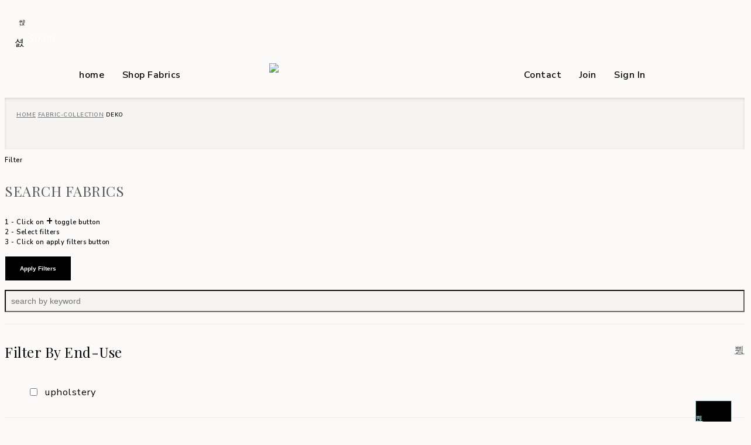

--- FILE ---
content_type: text/html; charset=UTF-8
request_url: https://rothmanfabrics.com/product-category/fabric-collection/deko/
body_size: 38804
content:
<!DOCTYPE html>
<html lang="en-US">
    <head>
        <meta charset="UTF-8">
        <meta name="viewport" content="width=device-width, initial-scale=1">
        <link rel="profile" href="//gmpg.org/xfn/11">
                <title>deko &#8211; Rothman Associates South Florida Wholesale Fabric Distributor Upholstery, Drappery, Contract-High Performance</title>
<meta name='robots' content='max-image-preview:large' />
<link rel='dns-prefetch' href='//www.googletagmanager.com' />
<link rel='dns-prefetch' href='//fonts.googleapis.com' />
<link rel="alternate" type="application/rss+xml" title="Rothman Associates South Florida Wholesale Fabric Distributor Upholstery, Drappery, Contract-High Performance &raquo; Feed" href="https://rothmanfabrics.com/feed/" />
<link rel="alternate" type="application/rss+xml" title="Rothman Associates South Florida Wholesale Fabric Distributor Upholstery, Drappery, Contract-High Performance &raquo; deko Category Feed" href="https://rothmanfabrics.com/product-category/fabric-collection/deko/feed/" />
<link rel='stylesheet' id='wp-block-library-css' href='https://rothmanfabrics.com/wp-includes/css/dist/block-library/style.min.css?ver=6.3.3' type='text/css' media='all' />
<link rel='stylesheet' id='wc-blocks-style-css' href='https://rothmanfabrics.com/wp-content/plugins/woocommerce/packages/woocommerce-blocks/build/wc-blocks.css?ver=10.6.6' type='text/css' media='all' />
<link rel='stylesheet' id='wc-blocks-style-active-filters-css' href='https://rothmanfabrics.com/wp-content/plugins/woocommerce/packages/woocommerce-blocks/build/active-filters.css?ver=10.6.6' type='text/css' media='all' />
<link rel='stylesheet' id='wc-blocks-style-add-to-cart-form-css' href='https://rothmanfabrics.com/wp-content/plugins/woocommerce/packages/woocommerce-blocks/build/add-to-cart-form.css?ver=10.6.6' type='text/css' media='all' />
<link rel='stylesheet' id='wc-blocks-packages-style-css' href='https://rothmanfabrics.com/wp-content/plugins/woocommerce/packages/woocommerce-blocks/build/packages-style.css?ver=10.6.6' type='text/css' media='all' />
<link rel='stylesheet' id='wc-blocks-style-all-products-css' href='https://rothmanfabrics.com/wp-content/plugins/woocommerce/packages/woocommerce-blocks/build/all-products.css?ver=10.6.6' type='text/css' media='all' />
<link rel='stylesheet' id='wc-blocks-style-all-reviews-css' href='https://rothmanfabrics.com/wp-content/plugins/woocommerce/packages/woocommerce-blocks/build/all-reviews.css?ver=10.6.6' type='text/css' media='all' />
<link rel='stylesheet' id='wc-blocks-style-attribute-filter-css' href='https://rothmanfabrics.com/wp-content/plugins/woocommerce/packages/woocommerce-blocks/build/attribute-filter.css?ver=10.6.6' type='text/css' media='all' />
<link rel='stylesheet' id='wc-blocks-style-breadcrumbs-css' href='https://rothmanfabrics.com/wp-content/plugins/woocommerce/packages/woocommerce-blocks/build/breadcrumbs.css?ver=10.6.6' type='text/css' media='all' />
<link rel='stylesheet' id='wc-blocks-style-catalog-sorting-css' href='https://rothmanfabrics.com/wp-content/plugins/woocommerce/packages/woocommerce-blocks/build/catalog-sorting.css?ver=10.6.6' type='text/css' media='all' />
<link rel='stylesheet' id='wc-blocks-style-customer-account-css' href='https://rothmanfabrics.com/wp-content/plugins/woocommerce/packages/woocommerce-blocks/build/customer-account.css?ver=10.6.6' type='text/css' media='all' />
<link rel='stylesheet' id='wc-blocks-style-featured-category-css' href='https://rothmanfabrics.com/wp-content/plugins/woocommerce/packages/woocommerce-blocks/build/featured-category.css?ver=10.6.6' type='text/css' media='all' />
<link rel='stylesheet' id='wc-blocks-style-featured-product-css' href='https://rothmanfabrics.com/wp-content/plugins/woocommerce/packages/woocommerce-blocks/build/featured-product.css?ver=10.6.6' type='text/css' media='all' />
<link rel='stylesheet' id='wc-blocks-style-mini-cart-css' href='https://rothmanfabrics.com/wp-content/plugins/woocommerce/packages/woocommerce-blocks/build/mini-cart.css?ver=10.6.6' type='text/css' media='all' />
<link rel='stylesheet' id='wc-blocks-style-price-filter-css' href='https://rothmanfabrics.com/wp-content/plugins/woocommerce/packages/woocommerce-blocks/build/price-filter.css?ver=10.6.6' type='text/css' media='all' />
<link rel='stylesheet' id='wc-blocks-style-product-add-to-cart-css' href='https://rothmanfabrics.com/wp-content/plugins/woocommerce/packages/woocommerce-blocks/build/product-add-to-cart.css?ver=10.6.6' type='text/css' media='all' />
<link rel='stylesheet' id='wc-blocks-style-product-button-css' href='https://rothmanfabrics.com/wp-content/plugins/woocommerce/packages/woocommerce-blocks/build/product-button.css?ver=10.6.6' type='text/css' media='all' />
<link rel='stylesheet' id='wc-blocks-style-product-categories-css' href='https://rothmanfabrics.com/wp-content/plugins/woocommerce/packages/woocommerce-blocks/build/product-categories.css?ver=10.6.6' type='text/css' media='all' />
<link rel='stylesheet' id='wc-blocks-style-product-image-css' href='https://rothmanfabrics.com/wp-content/plugins/woocommerce/packages/woocommerce-blocks/build/product-image.css?ver=10.6.6' type='text/css' media='all' />
<link rel='stylesheet' id='wc-blocks-style-product-image-gallery-css' href='https://rothmanfabrics.com/wp-content/plugins/woocommerce/packages/woocommerce-blocks/build/product-image-gallery.css?ver=10.6.6' type='text/css' media='all' />
<link rel='stylesheet' id='wc-blocks-style-product-query-css' href='https://rothmanfabrics.com/wp-content/plugins/woocommerce/packages/woocommerce-blocks/build/product-query.css?ver=10.6.6' type='text/css' media='all' />
<link rel='stylesheet' id='wc-blocks-style-product-results-count-css' href='https://rothmanfabrics.com/wp-content/plugins/woocommerce/packages/woocommerce-blocks/build/product-results-count.css?ver=10.6.6' type='text/css' media='all' />
<link rel='stylesheet' id='wc-blocks-style-product-reviews-css' href='https://rothmanfabrics.com/wp-content/plugins/woocommerce/packages/woocommerce-blocks/build/product-reviews.css?ver=10.6.6' type='text/css' media='all' />
<link rel='stylesheet' id='wc-blocks-style-product-sale-badge-css' href='https://rothmanfabrics.com/wp-content/plugins/woocommerce/packages/woocommerce-blocks/build/product-sale-badge.css?ver=10.6.6' type='text/css' media='all' />
<link rel='stylesheet' id='wc-blocks-style-product-search-css' href='https://rothmanfabrics.com/wp-content/plugins/woocommerce/packages/woocommerce-blocks/build/product-search.css?ver=10.6.6' type='text/css' media='all' />
<link rel='stylesheet' id='wc-blocks-style-product-sku-css' href='https://rothmanfabrics.com/wp-content/plugins/woocommerce/packages/woocommerce-blocks/build/product-sku.css?ver=10.6.6' type='text/css' media='all' />
<link rel='stylesheet' id='wc-blocks-style-product-stock-indicator-css' href='https://rothmanfabrics.com/wp-content/plugins/woocommerce/packages/woocommerce-blocks/build/product-stock-indicator.css?ver=10.6.6' type='text/css' media='all' />
<link rel='stylesheet' id='wc-blocks-style-product-summary-css' href='https://rothmanfabrics.com/wp-content/plugins/woocommerce/packages/woocommerce-blocks/build/product-summary.css?ver=10.6.6' type='text/css' media='all' />
<link rel='stylesheet' id='wc-blocks-style-product-title-css' href='https://rothmanfabrics.com/wp-content/plugins/woocommerce/packages/woocommerce-blocks/build/product-title.css?ver=10.6.6' type='text/css' media='all' />
<link rel='stylesheet' id='wc-blocks-style-rating-filter-css' href='https://rothmanfabrics.com/wp-content/plugins/woocommerce/packages/woocommerce-blocks/build/rating-filter.css?ver=10.6.6' type='text/css' media='all' />
<link rel='stylesheet' id='wc-blocks-style-reviews-by-category-css' href='https://rothmanfabrics.com/wp-content/plugins/woocommerce/packages/woocommerce-blocks/build/reviews-by-category.css?ver=10.6.6' type='text/css' media='all' />
<link rel='stylesheet' id='wc-blocks-style-reviews-by-product-css' href='https://rothmanfabrics.com/wp-content/plugins/woocommerce/packages/woocommerce-blocks/build/reviews-by-product.css?ver=10.6.6' type='text/css' media='all' />
<link rel='stylesheet' id='wc-blocks-style-product-details-css' href='https://rothmanfabrics.com/wp-content/plugins/woocommerce/packages/woocommerce-blocks/build/product-details.css?ver=10.6.6' type='text/css' media='all' />
<link rel='stylesheet' id='wc-blocks-style-single-product-css' href='https://rothmanfabrics.com/wp-content/plugins/woocommerce/packages/woocommerce-blocks/build/single-product.css?ver=10.6.6' type='text/css' media='all' />
<link rel='stylesheet' id='wc-blocks-style-stock-filter-css' href='https://rothmanfabrics.com/wp-content/plugins/woocommerce/packages/woocommerce-blocks/build/stock-filter.css?ver=10.6.6' type='text/css' media='all' />
<link rel='stylesheet' id='wc-blocks-style-cart-css' href='https://rothmanfabrics.com/wp-content/plugins/woocommerce/packages/woocommerce-blocks/build/cart.css?ver=10.6.6' type='text/css' media='all' />
<link rel='stylesheet' id='wc-blocks-style-checkout-css' href='https://rothmanfabrics.com/wp-content/plugins/woocommerce/packages/woocommerce-blocks/build/checkout.css?ver=10.6.6' type='text/css' media='all' />
<link rel='stylesheet' id='wc-blocks-style-mini-cart-contents-css' href='https://rothmanfabrics.com/wp-content/plugins/woocommerce/packages/woocommerce-blocks/build/mini-cart-contents.css?ver=10.6.6' type='text/css' media='all' />
<style id='classic-theme-styles-inline-css' type='text/css'>
/*! This file is auto-generated */
.wp-block-button__link{color:#fff;background-color:#32373c;border-radius:9999px;box-shadow:none;text-decoration:none;padding:calc(.667em + 2px) calc(1.333em + 2px);font-size:1.125em}.wp-block-file__button{background:#32373c;color:#fff;text-decoration:none}
</style>
<style id='global-styles-inline-css' type='text/css'>
body{--wp--preset--color--black: #000000;--wp--preset--color--cyan-bluish-gray: #abb8c3;--wp--preset--color--white: #ffffff;--wp--preset--color--pale-pink: #f78da7;--wp--preset--color--vivid-red: #cf2e2e;--wp--preset--color--luminous-vivid-orange: #ff6900;--wp--preset--color--luminous-vivid-amber: #fcb900;--wp--preset--color--light-green-cyan: #7bdcb5;--wp--preset--color--vivid-green-cyan: #00d084;--wp--preset--color--pale-cyan-blue: #8ed1fc;--wp--preset--color--vivid-cyan-blue: #0693e3;--wp--preset--color--vivid-purple: #9b51e0;--wp--preset--gradient--vivid-cyan-blue-to-vivid-purple: linear-gradient(135deg,rgba(6,147,227,1) 0%,rgb(155,81,224) 100%);--wp--preset--gradient--light-green-cyan-to-vivid-green-cyan: linear-gradient(135deg,rgb(122,220,180) 0%,rgb(0,208,130) 100%);--wp--preset--gradient--luminous-vivid-amber-to-luminous-vivid-orange: linear-gradient(135deg,rgba(252,185,0,1) 0%,rgba(255,105,0,1) 100%);--wp--preset--gradient--luminous-vivid-orange-to-vivid-red: linear-gradient(135deg,rgba(255,105,0,1) 0%,rgb(207,46,46) 100%);--wp--preset--gradient--very-light-gray-to-cyan-bluish-gray: linear-gradient(135deg,rgb(238,238,238) 0%,rgb(169,184,195) 100%);--wp--preset--gradient--cool-to-warm-spectrum: linear-gradient(135deg,rgb(74,234,220) 0%,rgb(151,120,209) 20%,rgb(207,42,186) 40%,rgb(238,44,130) 60%,rgb(251,105,98) 80%,rgb(254,248,76) 100%);--wp--preset--gradient--blush-light-purple: linear-gradient(135deg,rgb(255,206,236) 0%,rgb(152,150,240) 100%);--wp--preset--gradient--blush-bordeaux: linear-gradient(135deg,rgb(254,205,165) 0%,rgb(254,45,45) 50%,rgb(107,0,62) 100%);--wp--preset--gradient--luminous-dusk: linear-gradient(135deg,rgb(255,203,112) 0%,rgb(199,81,192) 50%,rgb(65,88,208) 100%);--wp--preset--gradient--pale-ocean: linear-gradient(135deg,rgb(255,245,203) 0%,rgb(182,227,212) 50%,rgb(51,167,181) 100%);--wp--preset--gradient--electric-grass: linear-gradient(135deg,rgb(202,248,128) 0%,rgb(113,206,126) 100%);--wp--preset--gradient--midnight: linear-gradient(135deg,rgb(2,3,129) 0%,rgb(40,116,252) 100%);--wp--preset--font-size--small: 13px;--wp--preset--font-size--medium: 20px;--wp--preset--font-size--large: 36px;--wp--preset--font-size--x-large: 42px;--wp--preset--spacing--20: 0.44rem;--wp--preset--spacing--30: 0.67rem;--wp--preset--spacing--40: 1rem;--wp--preset--spacing--50: 1.5rem;--wp--preset--spacing--60: 2.25rem;--wp--preset--spacing--70: 3.38rem;--wp--preset--spacing--80: 5.06rem;--wp--preset--shadow--natural: 6px 6px 9px rgba(0, 0, 0, 0.2);--wp--preset--shadow--deep: 12px 12px 50px rgba(0, 0, 0, 0.4);--wp--preset--shadow--sharp: 6px 6px 0px rgba(0, 0, 0, 0.2);--wp--preset--shadow--outlined: 6px 6px 0px -3px rgba(255, 255, 255, 1), 6px 6px rgba(0, 0, 0, 1);--wp--preset--shadow--crisp: 6px 6px 0px rgba(0, 0, 0, 1);}:where(.is-layout-flex){gap: 0.5em;}:where(.is-layout-grid){gap: 0.5em;}body .is-layout-flow > .alignleft{float: left;margin-inline-start: 0;margin-inline-end: 2em;}body .is-layout-flow > .alignright{float: right;margin-inline-start: 2em;margin-inline-end: 0;}body .is-layout-flow > .aligncenter{margin-left: auto !important;margin-right: auto !important;}body .is-layout-constrained > .alignleft{float: left;margin-inline-start: 0;margin-inline-end: 2em;}body .is-layout-constrained > .alignright{float: right;margin-inline-start: 2em;margin-inline-end: 0;}body .is-layout-constrained > .aligncenter{margin-left: auto !important;margin-right: auto !important;}body .is-layout-constrained > :where(:not(.alignleft):not(.alignright):not(.alignfull)){max-width: var(--wp--style--global--content-size);margin-left: auto !important;margin-right: auto !important;}body .is-layout-constrained > .alignwide{max-width: var(--wp--style--global--wide-size);}body .is-layout-flex{display: flex;}body .is-layout-flex{flex-wrap: wrap;align-items: center;}body .is-layout-flex > *{margin: 0;}body .is-layout-grid{display: grid;}body .is-layout-grid > *{margin: 0;}:where(.wp-block-columns.is-layout-flex){gap: 2em;}:where(.wp-block-columns.is-layout-grid){gap: 2em;}:where(.wp-block-post-template.is-layout-flex){gap: 1.25em;}:where(.wp-block-post-template.is-layout-grid){gap: 1.25em;}.has-black-color{color: var(--wp--preset--color--black) !important;}.has-cyan-bluish-gray-color{color: var(--wp--preset--color--cyan-bluish-gray) !important;}.has-white-color{color: var(--wp--preset--color--white) !important;}.has-pale-pink-color{color: var(--wp--preset--color--pale-pink) !important;}.has-vivid-red-color{color: var(--wp--preset--color--vivid-red) !important;}.has-luminous-vivid-orange-color{color: var(--wp--preset--color--luminous-vivid-orange) !important;}.has-luminous-vivid-amber-color{color: var(--wp--preset--color--luminous-vivid-amber) !important;}.has-light-green-cyan-color{color: var(--wp--preset--color--light-green-cyan) !important;}.has-vivid-green-cyan-color{color: var(--wp--preset--color--vivid-green-cyan) !important;}.has-pale-cyan-blue-color{color: var(--wp--preset--color--pale-cyan-blue) !important;}.has-vivid-cyan-blue-color{color: var(--wp--preset--color--vivid-cyan-blue) !important;}.has-vivid-purple-color{color: var(--wp--preset--color--vivid-purple) !important;}.has-black-background-color{background-color: var(--wp--preset--color--black) !important;}.has-cyan-bluish-gray-background-color{background-color: var(--wp--preset--color--cyan-bluish-gray) !important;}.has-white-background-color{background-color: var(--wp--preset--color--white) !important;}.has-pale-pink-background-color{background-color: var(--wp--preset--color--pale-pink) !important;}.has-vivid-red-background-color{background-color: var(--wp--preset--color--vivid-red) !important;}.has-luminous-vivid-orange-background-color{background-color: var(--wp--preset--color--luminous-vivid-orange) !important;}.has-luminous-vivid-amber-background-color{background-color: var(--wp--preset--color--luminous-vivid-amber) !important;}.has-light-green-cyan-background-color{background-color: var(--wp--preset--color--light-green-cyan) !important;}.has-vivid-green-cyan-background-color{background-color: var(--wp--preset--color--vivid-green-cyan) !important;}.has-pale-cyan-blue-background-color{background-color: var(--wp--preset--color--pale-cyan-blue) !important;}.has-vivid-cyan-blue-background-color{background-color: var(--wp--preset--color--vivid-cyan-blue) !important;}.has-vivid-purple-background-color{background-color: var(--wp--preset--color--vivid-purple) !important;}.has-black-border-color{border-color: var(--wp--preset--color--black) !important;}.has-cyan-bluish-gray-border-color{border-color: var(--wp--preset--color--cyan-bluish-gray) !important;}.has-white-border-color{border-color: var(--wp--preset--color--white) !important;}.has-pale-pink-border-color{border-color: var(--wp--preset--color--pale-pink) !important;}.has-vivid-red-border-color{border-color: var(--wp--preset--color--vivid-red) !important;}.has-luminous-vivid-orange-border-color{border-color: var(--wp--preset--color--luminous-vivid-orange) !important;}.has-luminous-vivid-amber-border-color{border-color: var(--wp--preset--color--luminous-vivid-amber) !important;}.has-light-green-cyan-border-color{border-color: var(--wp--preset--color--light-green-cyan) !important;}.has-vivid-green-cyan-border-color{border-color: var(--wp--preset--color--vivid-green-cyan) !important;}.has-pale-cyan-blue-border-color{border-color: var(--wp--preset--color--pale-cyan-blue) !important;}.has-vivid-cyan-blue-border-color{border-color: var(--wp--preset--color--vivid-cyan-blue) !important;}.has-vivid-purple-border-color{border-color: var(--wp--preset--color--vivid-purple) !important;}.has-vivid-cyan-blue-to-vivid-purple-gradient-background{background: var(--wp--preset--gradient--vivid-cyan-blue-to-vivid-purple) !important;}.has-light-green-cyan-to-vivid-green-cyan-gradient-background{background: var(--wp--preset--gradient--light-green-cyan-to-vivid-green-cyan) !important;}.has-luminous-vivid-amber-to-luminous-vivid-orange-gradient-background{background: var(--wp--preset--gradient--luminous-vivid-amber-to-luminous-vivid-orange) !important;}.has-luminous-vivid-orange-to-vivid-red-gradient-background{background: var(--wp--preset--gradient--luminous-vivid-orange-to-vivid-red) !important;}.has-very-light-gray-to-cyan-bluish-gray-gradient-background{background: var(--wp--preset--gradient--very-light-gray-to-cyan-bluish-gray) !important;}.has-cool-to-warm-spectrum-gradient-background{background: var(--wp--preset--gradient--cool-to-warm-spectrum) !important;}.has-blush-light-purple-gradient-background{background: var(--wp--preset--gradient--blush-light-purple) !important;}.has-blush-bordeaux-gradient-background{background: var(--wp--preset--gradient--blush-bordeaux) !important;}.has-luminous-dusk-gradient-background{background: var(--wp--preset--gradient--luminous-dusk) !important;}.has-pale-ocean-gradient-background{background: var(--wp--preset--gradient--pale-ocean) !important;}.has-electric-grass-gradient-background{background: var(--wp--preset--gradient--electric-grass) !important;}.has-midnight-gradient-background{background: var(--wp--preset--gradient--midnight) !important;}.has-small-font-size{font-size: var(--wp--preset--font-size--small) !important;}.has-medium-font-size{font-size: var(--wp--preset--font-size--medium) !important;}.has-large-font-size{font-size: var(--wp--preset--font-size--large) !important;}.has-x-large-font-size{font-size: var(--wp--preset--font-size--x-large) !important;}
.wp-block-navigation a:where(:not(.wp-element-button)){color: inherit;}
:where(.wp-block-post-template.is-layout-flex){gap: 1.25em;}:where(.wp-block-post-template.is-layout-grid){gap: 1.25em;}
:where(.wp-block-columns.is-layout-flex){gap: 2em;}:where(.wp-block-columns.is-layout-grid){gap: 2em;}
.wp-block-pullquote{font-size: 1.5em;line-height: 1.6;}
</style>
<link rel='stylesheet' id='cwpf-fonts-css' href='https://rothmanfabrics.com/wp-content/plugins/clever-woocommerce-product-filter/assets/css/cwpf-fonts.css?ver=1.0.6' type='text/css' media='all' />
<link rel='stylesheet' id='cwpf-css' href='https://rothmanfabrics.com/wp-content/plugins/clever-woocommerce-product-filter/assets/css/front.css?ver=1.0.6' type='text/css' media='all' />
<link rel='stylesheet' id='icheck-jquery-color-css' href='https://rothmanfabrics.com/wp-content/plugins/clever-woocommerce-product-filter/assets/js/icheck/skins/minimal/grey.css?ver=1.0.6' type='text/css' media='all' />
<link rel='stylesheet' id='cwpf_by_text_html_items-css' href='https://rothmanfabrics.com/wp-content/plugins/clever-woocommerce-product-filter/includes/modules/by_text/css/by_text.css?ver=1.0.6' type='text/css' media='all' />
<link rel='stylesheet' id='cwpf_color_html_items-css' href='https://rothmanfabrics.com/wp-content/plugins/clever-woocommerce-product-filter/includes/modules/color/css/html_types/color.css?ver=1.0.6' type='text/css' media='all' />
<link rel='stylesheet' id='cwpf_slider_html_items-css' href='https://rothmanfabrics.com/wp-content/plugins/clever-woocommerce-product-filter/includes/modules/slider/css/html_types/slider.css?ver=1.0.6' type='text/css' media='all' />
<link rel='stylesheet' id='woocommerce-general-css' href='https://rothmanfabrics.com/wp-content/plugins/woocommerce/assets/css/woocommerce.css?ver=8.0.3' type='text/css' media='all' />
<style id='woocommerce-inline-inline-css' type='text/css'>
.woocommerce form .form-row .required { visibility: visible; }
</style>
<link rel='stylesheet' id='wcb2b_livesearch-css' href='https://rothmanfabrics.com/wp-content/plugins/woocommerce-b2b/assets/css/livesearch.min.css?ver=3.0.3' type='text/css' media='all' />
<link rel='stylesheet' id='elementor-icons-css' href='https://rothmanfabrics.com/wp-content/plugins/elementor/assets/lib/eicons/css/elementor-icons.min.css?ver=5.29.0' type='text/css' media='all' />
<link rel='stylesheet' id='elementor-frontend-css' href='https://rothmanfabrics.com/wp-content/plugins/elementor/assets/css/frontend-lite.min.css?ver=3.20.0' type='text/css' media='all' />
<link rel='stylesheet' id='swiper-css' href='https://rothmanfabrics.com/wp-content/plugins/elementor/assets/lib/swiper/v8/css/swiper.min.css?ver=8.4.5' type='text/css' media='all' />
<link rel='stylesheet' id='elementor-post-5921-css' href='https://rothmanfabrics.com/wp-content/uploads/elementor/css/post-5921.css?ver=1710186550' type='text/css' media='all' />
<link rel='stylesheet' id='cleverfont-css' href='//rothmanfabrics.com/wp-content/plugins/cafe-lite/assets/vendor/cleverfont/style.css?ver=2.1.9' type='text/css' media='all' />
<link rel='stylesheet' id='cafe-style-css' href='//rothmanfabrics.com/wp-content/plugins/cafe-lite/assets/css/frontend.min.css?ver=2.1.9' type='text/css' media='all' />
<link rel='stylesheet' id='clever-font-css' href='//rothmanfabrics.com/wp-content/themes/cerato/assets/vendor/cleverfont/style.min.css?ver=2.2.10' type='text/css' media='all' />
<link rel='stylesheet' id='zoo-google-fonts-css' href='//fonts.googleapis.com/css?family=Nunito+Sans%3A200%2C200i%2C300%2C300i%2C400%2C400i%2C600%2C600i%2C700%2C700i%2C800%2C800i%2C900%2C900i%7CPlayfair+Display%3A400%2C400i%2C700%2C700i%2C900%2C900i&#038;ver=2.2.10' type='text/css' media='all' />
<link rel='stylesheet' id='elementor-lazyload-css' href='https://rothmanfabrics.com/wp-content/plugins/elementor/assets/css/modules/lazyload/frontend.min.css?ver=3.20.0' type='text/css' media='all' />
<link rel='stylesheet' id='bootstrap-css' href='//rothmanfabrics.com/wp-content/themes/cerato/assets/vendor/bootstrap/bootstrap-grid.min.css?ver=6.3.3' type='text/css' media='all' />
<link rel='stylesheet' id='zoo-woocommerce-css' href='//rothmanfabrics.com/wp-content/themes/cerato/assets/css/zoo-woocommerce.css?ver=6.3.3' type='text/css' media='all' />
<link rel='stylesheet' id='zoo-styles-css' href='//rothmanfabrics.com/wp-content/themes/cerato/assets/css/zoo-styles.css?ver=6.3.3' type='text/css' media='all' />
<style id='zoo-styles-inline-css' type='text/css'>
a:hover{color:#232323}.sidebar .widget-title{color:#595959}.sidebar{color:#000000}.sidebar a,.widget>ul li a{color:#595959}.sidebar a:hover,.widget>ul li a:hover{color:#707070}.post-loop-item .entry-title{color:#595959}.post-loop-item .entry-title:hover{color:#cccccc}.post-loop-item .post-date{color:#b5b5b5}.post-loop-item .entry-content{color:#000000}.post-loop-item .readmore{color:#000000}.post-loop-item .readmore:hover{color:#c6c6c6}.post-loop-item .readmore:hover{color:#000000}post-detail .post-info{color:#000000}.post-detail .post-info a:hover{color:#595959}.text-field,input[type="text"],input[type="search"],input[type="password"],textarea,input[type="email"],input[type="tel"]{color:#d8d8d8}.text-field,input[type="text"],input[type="search"],input[type="password"],textarea,input[type="email"],input[type="tel"]{border-color:#666666}.text-field:focus,input[type="text"]:focus,input[type="search"]:focus,input[type="password"]:focus,textarea:focus,input[type="email"]:focus,input[type="tel"]:focus{border-color:#bcbcbc}.text-field,input[type="text"],input[type="search"],input[type="password"],textarea,input[type="email"],input[type="tel"]{background-color:#f5f4f3}.btn,input[type="submit"],.button,button{color:#d6d6d6}.btn,input[type="submit"],.button,button{background-color:#000000}.btn:hover,input[type="submit"]:hover,.button:hover,button:hover{color:#7c7c7c}.btn:hover,input[type="submit"]:hover,.button:hover,button:hover{background-color:#a2a2a2}body .woocommerce-store-notice.demo_store{font-size:11px}.product .product-loop-title,.products h2body #site-main-content-loop-category__title,body #site-main-content-cart table.cart .product-name a,.products .product .wrap-product-loop-content .wrap-product-loop-detail .product-loop-title a{color:#000000}body{font-family:"Nunito Sans",sans-serif;font-weight:200;font-size:13px;line-height:21px;letter-spacing:0.5px}h1,h2,h3,h4,h5,h6,.h1,.h2,.h3,.h4,.h5,.h6{font-family:"Playfair Display",serif;font-weight:normal;line-height:24px;letter-spacing:.5px}h1,.h1{font-size:60px}h2,.h2{font-size:24px}h3,.h3{font-size:18px}h4,.h4{font-size:18px}h5,.h5{font-size:14px}.post-loop-item .entry-title{font-size:13px}.title-detail{font-size:24px}.widget .widget-title{font-size:14px}.product-loop-title,.product_title{font-family:"Nunito Sans",sans-serif;font-weight:normal}.woocommerce ul.products li.product h3.product-loop-title a,.woocommerce ul.products li.product .woocommerce-loop-category__title a{font-size:18px}.woocommerce div.product .product_title{font-size:13px}a:hover{color:#232323}.sidebar .widget-title{color:#595959}.sidebar{color:#000000}.sidebar a,.widget>ul li a{color:#595959}.sidebar a:hover,.widget>ul li a:hover{color:#707070}.post-loop-item .entry-title{color:#595959}.post-loop-item .entry-title:hover{color:#cccccc}.post-loop-item .post-date{color:#b5b5b5}.post-loop-item .entry-content{color:#000000}.post-loop-item .readmore{color:#000000}.post-loop-item .readmore:hover{color:#c6c6c6}.post-loop-item .readmore:hover{color:#000000}post-detail .post-info{color:#000000}.post-detail .post-info a:hover{color:#595959}.text-field,input[type="text"],input[type="search"],input[type="password"],textarea,input[type="email"],input[type="tel"]{color:#d8d8d8}.text-field,input[type="text"],input[type="search"],input[type="password"],textarea,input[type="email"],input[type="tel"]{border-color:#666666}.text-field:focus,input[type="text"]:focus,input[type="search"]:focus,input[type="password"]:focus,textarea:focus,input[type="email"]:focus,input[type="tel"]:focus{border-color:#bcbcbc}.text-field,input[type="text"],input[type="search"],input[type="password"],textarea,input[type="email"],input[type="tel"]{background-color:#f5f4f3}.btn,input[type="submit"],.button,button{color:#d6d6d6}.btn,input[type="submit"],.button,button{background-color:#000000}.btn:hover,input[type="submit"]:hover,.button:hover,button:hover{color:#7c7c7c}.btn:hover,input[type="submit"]:hover,.button:hover,button:hover{background-color:#a2a2a2}body .woocommerce-store-notice.demo_store{font-size:11px}.product .product-loop-title,.products h2body #site-main-content-loop-category__title,body #site-main-content-cart table.cart .product-name a,.products .product .wrap-product-loop-content .wrap-product-loop-detail .product-loop-title a{color:#000000}body{font-family:"Nunito Sans",sans-serif;font-weight:200;font-size:13px;line-height:21px;letter-spacing:0.5px}h1,h2,h3,h4,h5,h6,.h1,.h2,.h3,.h4,.h5,.h6{font-family:"Playfair Display",serif;font-weight:normal;line-height:24px;letter-spacing:.5px}h1,.h1{font-size:60px}h2,.h2{font-size:24px}h3,.h3{font-size:18px}h4,.h4{font-size:18px}h5,.h5{font-size:14px}.post-loop-item .entry-title{font-size:13px}.title-detail{font-size:24px}.widget .widget-title{font-size:14px}.product-loop-title,.product_title{font-family:"Nunito Sans",sans-serif;font-weight:normal}.woocommerce ul.products li.product h3.product-loop-title a,.woocommerce ul.products li.product .woocommerce-loop-category__title a{font-size:18px}.woocommerce div.product .product_title{font-size:13px}.woocommerce ul.products li.product .zoo-wishlist-button{background-repeat:repeat}body{background-color:#fbfaf9;background-repeat:repeat}body .woocommerce-store-notice.demo_store{color:#6b6b6b;text-decoration-color:#6b6b6b;padding-top:10px;padding-right:10px;padding-bottom:10px;padding-left:10px;background-color:#d3d3d3}body .woocommerce-store-notice.demo_store a{color:#ffffff;text-decoration-color:#ffffff}body .woocommerce-store-notice.demo_store a:hover{color:#ffffff;text-decoration-color:#ffffff;color:#afafaf;text-decoration-color:#afafaf}#site-main-content li.product a.add_to_cart_button,#site-main-content li.product a.product_type_simple{color:#020202;text-decoration-color:#020202;background-repeat:repeat}#site-main-content li.product a.add_to_cart_button:hover,#site-main-content li.product a.added,#site-main-content li.product a.added_to_cart,#site-main-content li.product a.product_type_simple:hover{color:#bfbfbf;text-decoration-color:#bfbfbf;border-style:dotted;border-color:#020202}#site-main-content li.product .btn-quick-view{color:#050505;text-decoration-color:#050505;background-repeat:repeat}#site-main-content li.product .btn-quick-view:hover{color:#b7b7b7;text-decoration-color:#b7b7b7;border-style:dotted}body #zoo-quickview-lb div.product form.cart .button.single_add_to_cart_button,body #site-main-content div.product form.cart .button.single_add_to_cart_button:not(.zoo-buy-now),.zoo-sticky-add-to-cart .button.button-sticky-add-to-cart,body #site-main-content .zoo-wrap-popup-content a.add_to_cart_button,.zoo-popup-panel a.add_to_cart_button,.zoo-popup-panel .ajax_add_to_cart{color:#f5f4f3;text-decoration-color:#f5f4f3;padding-top:15px;padding-right:25px;padding-bottom:15px;padding-left:25px;background-color:#000000;background-repeat:repeat;border-style:none;border-top-width:1px;border-right-width:1px;border-bottom-width:1px;border-left-width:1px;border-top-left-radius:1px;border-top-right-radius:1px;border-bottom-right-radius:1px;border-bottom-left-radius:1px;box-shadow:1px 1px 4px -1px #161616;}body #zoo-quickview-lb div.product form.cart .button.single_add_to_cart_button:hover,body #site-main-content div.product form.cart .button.single_add_to_cart_button:not(.zoo-buy-now):hover,.zoo-sticky-add-to-cart .button-sticky-add-to-cart.added_to_cart,.zoo-sticky-add-to-cart .button.button-sticky-add-to-cart:hover,body #site-main-content .zoo-wrap-popup-content a.add_to_cart_button:hover,.zoo-popup-panel a.add_to_cart_button:hover,.zoo-popup-panel .ajax_add_to_cart:hover{background-color:#ffffff;border-color:#545454}body #site-main-content div.product form.cart .button.single_add_to_cart_button.zoo-buy-now{color:#d8d8d8;text-decoration-color:#d8d8d8;background-color:#000000;background-repeat:repeat;border-style:solid;border-top-width:1px;border-right-width:1px;border-bottom-width:1px;border-left-width:1px;border-color:#ffffff}body div.product form.cart .button{color:#dddddd;text-decoration-color:#dddddd;background-color:#191919;background-repeat:repeat}body div.product form.cart .button :hover{color:#ffffff;text-decoration-color:#ffffff;background-color:#424242;border-style:solid;border-top-width:1px;border-right-width:1px;border-bottom-width:1px;border-left-width:1px;border-color:#ffffff}body #site-main-content .wrap-single-product-content .product .summary .in-stock,body #site-main-content .wrap-single-product-content .product .summary .available-on-backorder,body #zoo-quickview-lb .product .summary .in-stock,body #zoo-quickview-lb .product .summary .available-on-backorder{color:#000000;text-decoration-color:#000000;background-repeat:repeat}body #site-main-content div.product body #site-main-content-tabs ul.tabs li,.tab-heading{background-repeat:repeat}body #site-main-content div.product body #site-main-content-tabs ul.tabs li:hover,body #site-main-content div.product body #site-main-content-tabs ul.tabs li.active,.accordion-active .tab-heading,.tab-heading:hover{color:#ffffff;text-decoration-color:#ffffff;background-color:#f5f4f3;border-style:dotted;border-top-width:1px;border-right-width:1px;border-bottom-width:1px;border-left-width:1px;border-color:#ffffff}.woocommerce-mini-cart__buttons .button.wc-forward:not(.checkout){color:#000000;text-decoration-color:#000000;background-color:#000000;background-repeat:repeat;border-style:solid;border-top-width:1px;border-right-width:1px;border-bottom-width:1px;border-left-width:1px;border-top-left-radius:0px;border-top-right-radius:0px;border-bottom-right-radius:0px;border-bottom-left-radius:0px;box-shadow:0px 0px 0px 0px #adadad;}.woocommerce-mini-cart__buttons .button.wc-forward:not(.checkout):hover{color:#020202;text-decoration-color:#020202;background-color:#c6c6c6;border-top-width:1px;border-right-width:1px;border-bottom-width:1px;border-left-width:1px;border-color:#ffffff;border-top-left-radius:0px;border-top-right-radius:0px;border-bottom-right-radius:0px;border-bottom-left-radius:0px}body #site-main-content #respond input#submit.alt,body #site-main-content a.button.alt,body #site-main-content button.button.alt,body #site-main-content input.button.alt{color:#7a7777;text-decoration-color:#7a7777;padding-top:15px;padding-right:25px;padding-bottom:15px;padding-left:25px;background-color:#e5e5e5;background-repeat:repeat;border-style:dotted;border-top-width:1px;border-right-width:1px;border-bottom-width:1px;border-left-width:1px;border-color:#2b2b2b;border-top-left-radius:0px;border-top-right-radius:0px;border-bottom-right-radius:0px;border-bottom-left-radius:0px;box-shadow:2px 2px .3px .3px #606060;}body #site-main-content #respond input#submit.alt:hover,body #site-main-content a.button.alt:hover,body #site-main-content button.button.alt:hover,body #site-main-content input.button.alt:hover{color:#ffffff;text-decoration-color:#ffffff;background-color:#a8a8a8}body #site-main-content #respond input#submit,body #site-main-content button.button,body #site-main-content input.button{color:#000000;text-decoration-color:#000000;padding-top:15px;padding-right:25px;padding-bottom:15px;padding-left:25px;background-color:#f5f4f3;background-repeat:repeat;border-style:solid;border-top-width:1px;border-right-width:1px;border-bottom-width:1px;border-left-width:1px;border-color:#ffffff}.woocommerce ul.products li.product .zoo-wishlist-button{background-repeat:repeat}body{background-color:#fbfaf9;background-repeat:repeat}body .woocommerce-store-notice.demo_store{color:#6b6b6b;text-decoration-color:#6b6b6b;padding-top:10px;padding-right:10px;padding-bottom:10px;padding-left:10px;background-color:#d3d3d3}body .woocommerce-store-notice.demo_store a{color:#ffffff;text-decoration-color:#ffffff}body .woocommerce-store-notice.demo_store a:hover{color:#ffffff;text-decoration-color:#ffffff;color:#afafaf;text-decoration-color:#afafaf}#site-main-content li.product a.add_to_cart_button,#site-main-content li.product a.product_type_simple{color:#020202;text-decoration-color:#020202;background-repeat:repeat}#site-main-content li.product a.add_to_cart_button:hover,#site-main-content li.product a.added,#site-main-content li.product a.added_to_cart,#site-main-content li.product a.product_type_simple:hover{color:#bfbfbf;text-decoration-color:#bfbfbf;border-style:dotted;border-color:#020202}#site-main-content li.product .btn-quick-view{color:#050505;text-decoration-color:#050505;background-repeat:repeat}#site-main-content li.product .btn-quick-view:hover{color:#b7b7b7;text-decoration-color:#b7b7b7;border-style:dotted}body #zoo-quickview-lb div.product form.cart .button.single_add_to_cart_button,body #site-main-content div.product form.cart .button.single_add_to_cart_button:not(.zoo-buy-now),.zoo-sticky-add-to-cart .button.button-sticky-add-to-cart,body #site-main-content .zoo-wrap-popup-content a.add_to_cart_button,.zoo-popup-panel a.add_to_cart_button,.zoo-popup-panel .ajax_add_to_cart{color:#f5f4f3;text-decoration-color:#f5f4f3;padding-top:15px;padding-right:25px;padding-bottom:15px;padding-left:25px;background-color:#000000;background-repeat:repeat;border-style:none;border-top-width:1px;border-right-width:1px;border-bottom-width:1px;border-left-width:1px;border-top-left-radius:1px;border-top-right-radius:1px;border-bottom-right-radius:1px;border-bottom-left-radius:1px;box-shadow:1px 1px 4px -1px #161616;}body #zoo-quickview-lb div.product form.cart .button.single_add_to_cart_button:hover,body #site-main-content div.product form.cart .button.single_add_to_cart_button:not(.zoo-buy-now):hover,.zoo-sticky-add-to-cart .button-sticky-add-to-cart.added_to_cart,.zoo-sticky-add-to-cart .button.button-sticky-add-to-cart:hover,body #site-main-content .zoo-wrap-popup-content a.add_to_cart_button:hover,.zoo-popup-panel a.add_to_cart_button:hover,.zoo-popup-panel .ajax_add_to_cart:hover{background-color:#ffffff;border-color:#545454}body #site-main-content div.product form.cart .button.single_add_to_cart_button.zoo-buy-now{color:#d8d8d8;text-decoration-color:#d8d8d8;background-color:#000000;background-repeat:repeat;border-style:solid;border-top-width:1px;border-right-width:1px;border-bottom-width:1px;border-left-width:1px;border-color:#ffffff}body div.product form.cart .button{color:#dddddd;text-decoration-color:#dddddd;background-color:#191919;background-repeat:repeat}body div.product form.cart .button :hover{color:#ffffff;text-decoration-color:#ffffff;background-color:#424242;border-style:solid;border-top-width:1px;border-right-width:1px;border-bottom-width:1px;border-left-width:1px;border-color:#ffffff}body #site-main-content .wrap-single-product-content .product .summary .in-stock,body #site-main-content .wrap-single-product-content .product .summary .available-on-backorder,body #zoo-quickview-lb .product .summary .in-stock,body #zoo-quickview-lb .product .summary .available-on-backorder{color:#000000;text-decoration-color:#000000;background-repeat:repeat}body #site-main-content div.product body #site-main-content-tabs ul.tabs li,.tab-heading{background-repeat:repeat}body #site-main-content div.product body #site-main-content-tabs ul.tabs li:hover,body #site-main-content div.product body #site-main-content-tabs ul.tabs li.active,.accordion-active .tab-heading,.tab-heading:hover{color:#ffffff;text-decoration-color:#ffffff;background-color:#f5f4f3;border-style:dotted;border-top-width:1px;border-right-width:1px;border-bottom-width:1px;border-left-width:1px;border-color:#ffffff}.woocommerce-mini-cart__buttons .button.wc-forward:not(.checkout){color:#000000;text-decoration-color:#000000;background-color:#000000;background-repeat:repeat;border-style:solid;border-top-width:1px;border-right-width:1px;border-bottom-width:1px;border-left-width:1px;border-top-left-radius:0px;border-top-right-radius:0px;border-bottom-right-radius:0px;border-bottom-left-radius:0px;box-shadow:0px 0px 0px 0px #adadad;}.woocommerce-mini-cart__buttons .button.wc-forward:not(.checkout):hover{color:#020202;text-decoration-color:#020202;background-color:#c6c6c6;border-top-width:1px;border-right-width:1px;border-bottom-width:1px;border-left-width:1px;border-color:#ffffff;border-top-left-radius:0px;border-top-right-radius:0px;border-bottom-right-radius:0px;border-bottom-left-radius:0px}body #site-main-content #respond input#submit.alt,body #site-main-content a.button.alt,body #site-main-content button.button.alt,body #site-main-content input.button.alt{color:#7a7777;text-decoration-color:#7a7777;padding-top:15px;padding-right:25px;padding-bottom:15px;padding-left:25px;background-color:#e5e5e5;background-repeat:repeat;border-style:dotted;border-top-width:1px;border-right-width:1px;border-bottom-width:1px;border-left-width:1px;border-color:#2b2b2b;border-top-left-radius:0px;border-top-right-radius:0px;border-bottom-right-radius:0px;border-bottom-left-radius:0px;box-shadow:2px 2px .3px .3px #606060;}body #site-main-content #respond input#submit.alt:hover,body #site-main-content a.button.alt:hover,body #site-main-content button.button.alt:hover,body #site-main-content input.button.alt:hover{color:#ffffff;text-decoration-color:#ffffff;background-color:#a8a8a8}body #site-main-content #respond input#submit,body #site-main-content button.button,body #site-main-content input.button{color:#000000;text-decoration-color:#000000;padding-top:15px;padding-right:25px;padding-bottom:15px;padding-left:25px;background-color:#f5f4f3;background-repeat:repeat;border-style:solid;border-top-width:1px;border-right-width:1px;border-bottom-width:1px;border-left-width:1px;border-color:#ffffff}@media screen and (max-width:992px){.woocommerce ul.products li.product .zoo-wishlist-button{color:#dd3333;text-decoration-color:#dd3333;background-color:#ffffff;background-repeat:repeat}body{background-repeat:repeat}#site-main-content li.product a.add_to_cart_button,#site-main-content li.product a.product_type_simple{background-repeat:repeat}#site-main-content li.product .btn-quick-view{background-repeat:repeat}body #zoo-quickview-lb div.product form.cart .button.single_add_to_cart_button,body #site-main-content div.product form.cart .button.single_add_to_cart_button:not(.zoo-buy-now),.zoo-sticky-add-to-cart .button.button-sticky-add-to-cart,body #site-main-content .zoo-wrap-popup-content a.add_to_cart_button,.zoo-popup-panel a.add_to_cart_button,.zoo-popup-panel .ajax_add_to_cart{background-repeat:repeat}body #site-main-content div.product form.cart .button.single_add_to_cart_button.zoo-buy-now{background-repeat:repeat}body div.product form.cart .button{background-repeat:repeat}body #site-main-content .wrap-single-product-content .product .summary .in-stock,body #site-main-content .wrap-single-product-content .product .summary .available-on-backorder,body #zoo-quickview-lb .product .summary .in-stock,body #zoo-quickview-lb .product .summary .available-on-backorder{background-repeat:repeat}body #site-main-content div.product body #site-main-content-tabs ul.tabs li,.tab-heading{background-repeat:repeat}.woocommerce-mini-cart__buttons .button.wc-forward:not(.checkout){background-repeat:repeat}body #site-main-content #respond input#submit.alt,body #site-main-content a.button.alt,body #site-main-content button.button.alt,body #site-main-content input.button.alt{background-repeat:repeat}body #site-main-content #respond input#submit,body #site-main-content button.button,body #site-main-content input.button{background-repeat:repeat}.woocommerce ul.products li.product .zoo-wishlist-button{color:#dd3333;text-decoration-color:#dd3333;background-color:#ffffff;background-repeat:repeat}body{background-repeat:repeat}#site-main-content li.product a.add_to_cart_button,#site-main-content li.product a.product_type_simple{background-repeat:repeat}#site-main-content li.product .btn-quick-view{background-repeat:repeat}body #zoo-quickview-lb div.product form.cart .button.single_add_to_cart_button,body #site-main-content div.product form.cart .button.single_add_to_cart_button:not(.zoo-buy-now),.zoo-sticky-add-to-cart .button.button-sticky-add-to-cart,body #site-main-content .zoo-wrap-popup-content a.add_to_cart_button,.zoo-popup-panel a.add_to_cart_button,.zoo-popup-panel .ajax_add_to_cart{background-repeat:repeat}body #site-main-content div.product form.cart .button.single_add_to_cart_button.zoo-buy-now{background-repeat:repeat}body div.product form.cart .button{background-repeat:repeat}body #site-main-content .wrap-single-product-content .product .summary .in-stock,body #site-main-content .wrap-single-product-content .product .summary .available-on-backorder,body #zoo-quickview-lb .product .summary .in-stock,body #zoo-quickview-lb .product .summary .available-on-backorder{background-repeat:repeat}body #site-main-content div.product body #site-main-content-tabs ul.tabs li,.tab-heading{background-repeat:repeat}.woocommerce-mini-cart__buttons .button.wc-forward:not(.checkout){background-repeat:repeat}body #site-main-content #respond input#submit.alt,body #site-main-content a.button.alt,body #site-main-content button.button.alt,body #site-main-content input.button.alt{background-repeat:repeat}body #site-main-content #respond input#submit,body #site-main-content button.button,body #site-main-content input.button{background-repeat:repeat}}
@media(min-width: 992px) {
                    .wrap-site-header-mobile {
                        display: none;
                    }
                    .show-on-mobile {
                        display: none;
                    }
                }
        
                @media(max-width: 992px) {
                    .wrap-site-header-desktop {
                        display: none;
                    }
                    .show-on-desktop {
                        display: none;
                    }
                }
        @media(min-width:1500px){.elementor-section.elementor-section-boxed>.elementor-container,.container{max-width:1660px;width:100%}}.products .product{padding-left:11px;padding-right:11px}ul.products, .woocommerce ul.products{margin-left:-11px !important;margin-right:-11px !important;width:calc(100% + 22px)}.stock-quantity,.stock {display: none;}
body{color:#424242}
                .product-image-360-view .button.product-360-view-control i,
                .woocommerce .wrap-breadcrumb .container .woocommerce-breadcrumb a:hover,
                .wrap-breadcrumb .container .zoo-breadcrumb-container a:hover,
                .elementor-widget-clever-product-grid-tabs .cafe-head-product-filter ul li a:hover,
                #site-header .element-header-account .wrap-dashboard-form .woocommerce-MyAccount-navigation a:hover,
                #site-header .woo-multi-currency.wmc-shortcode.plain-vertical .wmc-currency-wrapper .wmc-sub-currency .wmc-currency a,
                .main-content .sidebar .widget a:hover,
                a:hover,
                .zoo-woo-share li a:hover,
                .woocommerce .product_meta a:hover, 
                .woocommerce .wrap-left-custom-meta a:hover,
                .product-sidebar .zoo-ln-group-activated-filter button.zoo-ln-remove-filter-item.zoo-ln-clear-all:hover,
                .zoo-wrap-layer-filter .zoo-filter-item.selected > label,
                .zoo-wrap-layer-filter .zoo-filter-item label:hover,
                .wrap-toggle-products-layout .toggle-products-layout-button.active, 
                .wrap-toggle-products-layout .toggle-products-layout-button:hover,
                .post-loop-item.list-layout-item .zoo-post-inner .zoo-post-content .post-info li a:hover,
                .content-single .post .header-post .post-info li a:hover,
                .post-info a:hover,
                .elementor-widget-clever-posts .cafe-pagination .cafe_pagination-item.current,
                .elementor-widget-clever-posts .cafe-pagination .cafe_pagination-item:hover,
                .zoo-extend-cart-info-item a:hover,
                .navigation.pagination .page-numbers.current, 
                .navigation.pagination .page-numbers:not(.dots):hover,
                .cafe-head-product-filter ul li a.active, 
                .cafe-head-product-filter ul li a:hover, 
                .cafe-product-category-banner .cafe-button,
                .elementor-widget-clever-posts .post-loop-item .entry-title a:hover,
                .cafe-deal-action-link .action-link:hover,
                .woocommerce ul.products li.product h3.product-loop-title a:hover,
                .post-content a:hover,
                .list-label-cat a:hover,
                .zoo-single-post-nav-item span,
                .wrap-share-post .share-links li a:hover,
                .wrap-bottom-content-post .tagcloud a:hover,
                blockquote:before, 
                .blockquote:before,
                .post-info i,
                .footer-row .widget_mc4wp_form_widget .mc4wp-form .mc4wp-form-fields .button-submit input[type="submit"]:hover,
                .zoo-posts-widget .title-post a:hover,
                .zoo-posts-widget .date-post i,
                .wrap-breadcrumb .zoo-breadcrumb-container a:hover,
                .post-loop-item .entry-title a:hover
                {color:#000000}.main-content .error-404 svg{fill:#000000}
                .product-image-360-view .button.product-360-view-control,
                .zoo-live-search.searching button.search-submit i:after,
                .wrap-product-sidebar .zoo-ln-group-activated-filter button.zoo-ln-remove-filter-item.zoo-ln-clear-all:hover,
                .product-sidebar .zoo-ln-slider-range.ui-widget.ui-widget-content .ui-slider-handle,
                #site-main-content .wrap-single-product-content section.products h2,
                .list-label-cat a:hover,
                .list-label-cat a,
                #zoo-back-to-top:hover,
                .post-loop-item.list-layout-item .zoo-post-inner .zoo-post-content .readmore:hover
            
            {border-color:#000000}
                .dot-menu.primary-color .cafe-menu li:before,
                .free-shipping-required-notice .zoo-loading-bar,
                .product-sidebar .zoo-ln-slider-range.ui-widget.ui-widget-content .ui-slider-range,
                .main-content .error-404 .error-404-content .back-to-home:after,
                .wrap-content-popup-page .close-popup-page:hover,
                .woocommerce div.product .woocommerce-tabs ul.tabs li:before,
                .filter-tabs-title-2 .cafe-head-product-filter ul li a.active, 
                .filter-tabs-title-2 .cafe-head-product-filter ul li a:hover,
                .cafe-products-wrap.layout-1 .cafe-countdown-block,
                .cafe-head-product-filter.has-border:after,
                .woocommerce .wrap-product-loop-buttons .button:hover, 
                .woocommerce .wrap-product-loop-buttons .added_to_cart:hover,
                .cafe-carousel ul.slick-dots li.slick-active,
                .sold-bar .sold-percent span,
                .grid-layout .wrap-media .sticky-post-label:before,
                .wrap-text-field .line:after,
                .comment-reply-link:hover, 
                .comment-edit-link:hover,
                .list-label-cat a,
                .post-info a:after,
                body .sidebar.widget-area .widget.widget_nav_menu ul li a:before, 
                body .sidebar.widget-area .widget.widget_recent_entries ul li a:before, 
                body .sidebar.widget-area .widget.widget_meta ul li a:before, 
                body .sidebar.widget-area .widget.widget_categories ul li a:before, 
                body .sidebar.widget-area .widget.widget_archive ul li a:before, 
                body .sidebar.widget-area .widget.widget_pages ul li a:before,
                body .sidebar.widget-area .widget .widget-title:after,
                .site-footer .widget.widget_nav_menu ul li a:before, 
                .site-footer .widget.widget_recent_entries ul li a:before, 
                .site-footer .widget.widget_meta ul li a:before, 
                .site-footer .widget.widget_categories ul li a:before, 
                .site-footer .widget.widget_archive ul li a:before, 
                .site-footer .widget.widget_pages ul li a:before,
                .site-footer .widget-title:after,
                #zoo-back-to-top:hover,
                
                .post-loop-item .sticky-post-label,
                .post-loop-item.list-layout-item .zoo-post-inner .zoo-post-content .readmore:hover,
                .post-loop-item.list-layout-item .zoo-post-inner .zoo-post-content .post-info li a:after
                

            {background:#000000}
                #zoo-theme-dev-actions .button,
                .woocommerce .woocommerce-cart-form .button,
                .main-content .widget .tagcloud a,
                .post-loop-item .readmore,
                .wpcf7-form .wpcf7-submit,
                .woocommerce #respond input#submit, 
                .woocommerce-checkout #payment .button, 
                .woocommerce-checkout #payment .button, 
                .woocommerce-checkout #payment .added_to_cart, 
                #add_payment_method .wc-proceed-to-checkout a.checkout-button, 
                .woocommerce-cart .wc-proceed-to-checkout a.checkout-button, 
                .woocommerce .widget_shopping_cart .buttons a,
                #zoo-theme-dev-actions .button,
                .btn, 
                input[type="submit"], 
                .button, 
                button, 
                .wp-block-button.is-style-squared .wp-block-button__link
                  
                {color:#d6d6d6}
                #zoo-theme-dev-actions .button,
                .woocommerce .woocommerce-cart-form .button,
                .main-content .widget .tagcloud a,
                .post-loop-item .readmore,
                .wpcf7-form .wpcf7-submit,
                .woocommerce #respond input#submit, 
                .woocommerce-checkout #payment .button, 
                .woocommerce-checkout #payment .button, 
                .woocommerce-checkout #payment .added_to_cart, 
                #add_payment_method .wc-proceed-to-checkout a.checkout-button, 
                .woocommerce-cart .wc-proceed-to-checkout a.checkout-button, 
                .woocommerce .widget_shopping_cart .buttons a,
                #zoo-theme-dev-actions .button,
                .btn, 
                input[type="submit"], 
                .button, 
                button, 
                .wp-block-button.is-style-squared .wp-block-button__link
                
                {background:#000000}
                #zoo-theme-dev-actions .button:hover,
                .woocommerce .woocommerce-cart-form .button:hover,
                .main-content .widget .tagcloud a:hover,
                .post-loop-item .readmore:hover,
                .wpcf7-form .wpcf7-submit:hover,
                .woocommerce #respond input#submit:hover, 
                .woocommerce-checkout #payment .button:hover, 
                .woocommerce-checkout #payment .button:hover, 
                .woocommerce-checkout #payment .added_to_cart:hover, 
                #add_payment_method .wc-proceed-to-checkout a.checkout-button:hover, 
                .woocommerce-cart .wc-proceed-to-checkout a.checkout-button:hover, 
                .woocommerce .widget_shopping_cart .buttons a:hover,
                #zoo-theme-dev-actions .button:hover,
                .btn:hover, 
                input[type="submit"]:hover, 
                .button:hover, 
                button:hover, 
                .wp-block-button.is-style-squared .wp-block-button__link:hover
                   
                {color:#7c7c7c}
                #zoo-theme-dev-actions .button:hover,
                .woocommerce .woocommerce-cart-form .button:hover,
                .main-content .widget .tagcloud a:hover,
                .post-loop-item .readmore:hover,
                .wpcf7-form .wpcf7-submit:hover,
                .woocommerce #respond input#submit:hover, 
                .woocommerce-checkout #payment .button:hover, 
                .woocommerce-checkout #payment .button:hover, 
                .woocommerce-checkout #payment .added_to_cart:hover, 
                #add_payment_method .wc-proceed-to-checkout a.checkout-button:hover, 
                .woocommerce-cart .wc-proceed-to-checkout a.checkout-button:hover, 
                .woocommerce .widget_shopping_cart .buttons a:hover,
                #zoo-theme-dev-actions .button:hover,
                .btn:hover, 
                input[type="submit"]:hover, 
                .button:hover, 
                button:hover, 
                .wp-block-button.is-style-squared .wp-block-button__link:hover
                
                {background:#a2a2a2}#zoo-theme-dev-actions{display: none}
</style>
<link rel='stylesheet' id='cerato-css' href='https://rothmanfabrics.com/wp-content/themes/cerato-child/style.css?ver=6.3.3' type='text/css' media='all' />
<link rel='stylesheet' id='zoo-custom-styles-css' href='//rothmanfabrics.com/wp-content/themes/cerato/assets/css/zoo-custom-style.css?ver=6.3.3' type='text/css' media='all' />
<link rel='stylesheet' id='google-fonts-1-css' href='https://fonts.googleapis.com/css?family=Roboto%3A100%2C100italic%2C200%2C200italic%2C300%2C300italic%2C400%2C400italic%2C500%2C500italic%2C600%2C600italic%2C700%2C700italic%2C800%2C800italic%2C900%2C900italic%7CRoboto+Slab%3A100%2C100italic%2C200%2C200italic%2C300%2C300italic%2C400%2C400italic%2C500%2C500italic%2C600%2C600italic%2C700%2C700italic%2C800%2C800italic%2C900%2C900italic%7CNunito+Sans%3A100%2C100italic%2C200%2C200italic%2C300%2C300italic%2C400%2C400italic%2C500%2C500italic%2C600%2C600italic%2C700%2C700italic%2C800%2C800italic%2C900%2C900italic&#038;display=auto&#038;ver=6.3.3' type='text/css' media='all' />
<link rel="preconnect" href="https://fonts.gstatic.com/" crossorigin><script type='text/javascript' id='jquery-core-js-extra'>
/* <![CDATA[ */
var zooThemeSettings = {"enable_dev_mode":"0","enable_builtin_mega_menu":"0","mobile_breakpoint_width":"992","isRtl":"","ajaxUrl":"https:\/\/rothmanfabrics.com\/wp-admin\/admin-ajax.php"};
/* ]]> */
</script>
<script type='text/javascript' src='https://rothmanfabrics.com/wp-includes/js/jquery/jquery.min.js?ver=3.7.0' id='jquery-core-js'></script>
<script type='text/javascript' src='https://rothmanfabrics.com/wp-includes/js/jquery/jquery-migrate.min.js?ver=3.4.1' id='jquery-migrate-js'></script>
<script type='text/javascript' src='https://rothmanfabrics.com/wp-includes/js/dist/vendor/wp-polyfill-inert.min.js?ver=3.1.2' id='wp-polyfill-inert-js'></script>
<script type='text/javascript' src='https://rothmanfabrics.com/wp-includes/js/dist/vendor/regenerator-runtime.min.js?ver=0.13.11' id='regenerator-runtime-js'></script>
<script type='text/javascript' src='https://rothmanfabrics.com/wp-includes/js/dist/vendor/wp-polyfill.min.js?ver=3.15.0' id='wp-polyfill-js'></script>
<script type='text/javascript' src='https://rothmanfabrics.com/wp-includes/js/dist/autop.min.js?ver=dacd785d109317df2707' id='wp-autop-js'></script>
<script type='text/javascript' src='https://rothmanfabrics.com/wp-includes/js/dist/blob.min.js?ver=10a1c5c0acdef3d15657' id='wp-blob-js'></script>
<script type='text/javascript' src='https://rothmanfabrics.com/wp-includes/js/dist/block-serialization-default-parser.min.js?ver=30ffd7e7e199f10b2a6d' id='wp-block-serialization-default-parser-js'></script>
<script type='text/javascript' src='https://rothmanfabrics.com/wp-includes/js/dist/vendor/react.min.js?ver=18.2.0' id='react-js'></script>
<script type='text/javascript' src='https://rothmanfabrics.com/wp-includes/js/dist/hooks.min.js?ver=c6aec9a8d4e5a5d543a1' id='wp-hooks-js'></script>
<script type='text/javascript' src='https://rothmanfabrics.com/wp-includes/js/dist/deprecated.min.js?ver=73ad3591e7bc95f4777a' id='wp-deprecated-js'></script>
<script type='text/javascript' src='https://rothmanfabrics.com/wp-includes/js/dist/dom.min.js?ver=845eabf47b55af03adfa' id='wp-dom-js'></script>
<script type='text/javascript' src='https://rothmanfabrics.com/wp-includes/js/dist/vendor/react-dom.min.js?ver=18.2.0' id='react-dom-js'></script>
<script type='text/javascript' src='https://rothmanfabrics.com/wp-includes/js/dist/escape-html.min.js?ver=03e27a7b6ae14f7afaa6' id='wp-escape-html-js'></script>
<script type='text/javascript' src='https://rothmanfabrics.com/wp-includes/js/dist/element.min.js?ver=ed1c7604880e8b574b40' id='wp-element-js'></script>
<script type='text/javascript' src='https://rothmanfabrics.com/wp-includes/js/dist/is-shallow-equal.min.js?ver=20c2b06ecf04afb14fee' id='wp-is-shallow-equal-js'></script>
<script type='text/javascript' src='https://rothmanfabrics.com/wp-includes/js/dist/i18n.min.js?ver=7701b0c3857f914212ef' id='wp-i18n-js'></script>
<script id="wp-i18n-js-after" type="text/javascript">
wp.i18n.setLocaleData( { 'text direction\u0004ltr': [ 'ltr' ] } );
</script>
<script type='text/javascript' src='https://rothmanfabrics.com/wp-includes/js/dist/keycodes.min.js?ver=3460bd0fac9859d6886c' id='wp-keycodes-js'></script>
<script type='text/javascript' src='https://rothmanfabrics.com/wp-includes/js/dist/priority-queue.min.js?ver=422e19e9d48b269c5219' id='wp-priority-queue-js'></script>
<script type='text/javascript' src='https://rothmanfabrics.com/wp-includes/js/dist/compose.min.js?ver=9424edf50a26435105c0' id='wp-compose-js'></script>
<script type='text/javascript' src='https://rothmanfabrics.com/wp-includes/js/dist/private-apis.min.js?ver=c7aedd57ea3c9b334e7d' id='wp-private-apis-js'></script>
<script type='text/javascript' src='https://rothmanfabrics.com/wp-includes/js/dist/redux-routine.min.js?ver=0be1b2a6a79703e28531' id='wp-redux-routine-js'></script>
<script type='text/javascript' src='https://rothmanfabrics.com/wp-includes/js/dist/data.min.js?ver=1504e29349b8a9d1ae51' id='wp-data-js'></script>
<script id="wp-data-js-after" type="text/javascript">
( function() {
	var userId = 0;
	var storageKey = "WP_DATA_USER_" + userId;
	wp.data
		.use( wp.data.plugins.persistence, { storageKey: storageKey } );
} )();
</script>
<script type='text/javascript' src='https://rothmanfabrics.com/wp-includes/js/dist/html-entities.min.js?ver=36a4a255da7dd2e1bf8e' id='wp-html-entities-js'></script>
<script type='text/javascript' src='https://rothmanfabrics.com/wp-includes/js/dist/shortcode.min.js?ver=c128a3008a96e820aa86' id='wp-shortcode-js'></script>
<script type='text/javascript' src='https://rothmanfabrics.com/wp-includes/js/dist/blocks.min.js?ver=b5d3b99262dfb659bd26' id='wp-blocks-js'></script>
<script type='text/javascript' src='https://rothmanfabrics.com/wp-includes/js/dist/dom-ready.min.js?ver=392bdd43726760d1f3ca' id='wp-dom-ready-js'></script>
<script type='text/javascript' src='https://rothmanfabrics.com/wp-includes/js/dist/a11y.min.js?ver=7032343a947cfccf5608' id='wp-a11y-js'></script>
<script type='text/javascript' src='https://rothmanfabrics.com/wp-includes/js/dist/url.min.js?ver=8814d23f2d64864d280d' id='wp-url-js'></script>
<script type='text/javascript' src='https://rothmanfabrics.com/wp-includes/js/dist/api-fetch.min.js?ver=0fa4dabf8bf2c7adf21a' id='wp-api-fetch-js'></script>
<script id="wp-api-fetch-js-after" type="text/javascript">
wp.apiFetch.use( wp.apiFetch.createRootURLMiddleware( "https://rothmanfabrics.com/wp-json/" ) );
wp.apiFetch.nonceMiddleware = wp.apiFetch.createNonceMiddleware( "6e922b8b08" );
wp.apiFetch.use( wp.apiFetch.nonceMiddleware );
wp.apiFetch.use( wp.apiFetch.mediaUploadMiddleware );
wp.apiFetch.nonceEndpoint = "https://rothmanfabrics.com/wp-admin/admin-ajax.php?action=rest-nonce";
</script>
<script type='text/javascript' src='https://rothmanfabrics.com/wp-includes/js/dist/vendor/lodash.min.js?ver=4.17.19' id='lodash-js'></script>
<script id="lodash-js-after" type="text/javascript">
window.lodash = _.noConflict();
</script>
<script type='text/javascript' src='https://rothmanfabrics.com/wp-includes/js/dist/vendor/moment.min.js?ver=2.29.4' id='moment-js'></script>
<script id="moment-js-after" type="text/javascript">
moment.updateLocale( 'en_US', {"months":["January","February","March","April","May","June","July","August","September","October","November","December"],"monthsShort":["Jan","Feb","Mar","Apr","May","Jun","Jul","Aug","Sep","Oct","Nov","Dec"],"weekdays":["Sunday","Monday","Tuesday","Wednesday","Thursday","Friday","Saturday"],"weekdaysShort":["Sun","Mon","Tue","Wed","Thu","Fri","Sat"],"week":{"dow":1},"longDateFormat":{"LT":"g:i a","LTS":null,"L":null,"LL":"F j, Y","LLL":"F j, Y g:i a","LLLL":null}} );
</script>
<script type='text/javascript' src='https://rothmanfabrics.com/wp-includes/js/dist/date.min.js?ver=505e060585ac0f4b6cb6' id='wp-date-js'></script>
<script id="wp-date-js-after" type="text/javascript">
wp.date.setSettings( {"l10n":{"locale":"en_US","months":["January","February","March","April","May","June","July","August","September","October","November","December"],"monthsShort":["Jan","Feb","Mar","Apr","May","Jun","Jul","Aug","Sep","Oct","Nov","Dec"],"weekdays":["Sunday","Monday","Tuesday","Wednesday","Thursday","Friday","Saturday"],"weekdaysShort":["Sun","Mon","Tue","Wed","Thu","Fri","Sat"],"meridiem":{"am":"am","pm":"pm","AM":"AM","PM":"PM"},"relative":{"future":"%s from now","past":"%s ago"},"startOfWeek":1},"formats":{"time":"g:i a","date":"F j, Y","datetime":"F j, Y g:i a","datetimeAbbreviated":"M j, Y g:i a"},"timezone":{"offset":-5,"string":"America\/New_York","abbr":"EST"}} );
</script>
<script type='text/javascript' src='https://rothmanfabrics.com/wp-includes/js/dist/primitives.min.js?ver=b90ba9340ccd8dae04b5' id='wp-primitives-js'></script>
<script type='text/javascript' src='https://rothmanfabrics.com/wp-includes/js/dist/rich-text.min.js?ver=477e6aed00daeb0e4ab6' id='wp-rich-text-js'></script>
<script type='text/javascript' src='https://rothmanfabrics.com/wp-includes/js/dist/warning.min.js?ver=4acee5fc2fd9a24cefc2' id='wp-warning-js'></script>
<script type='text/javascript' src='https://rothmanfabrics.com/wp-includes/js/dist/components.min.js?ver=0f16bd3719000192197f' id='wp-components-js'></script>
<script type='text/javascript' src='https://rothmanfabrics.com/wp-includes/js/dist/keyboard-shortcuts.min.js?ver=99e2d63033ed57d7783f' id='wp-keyboard-shortcuts-js'></script>
<script type='text/javascript' src='https://rothmanfabrics.com/wp-includes/js/dist/notices.min.js?ver=38e88f4b627cf873edd0' id='wp-notices-js'></script>
<script type='text/javascript' src='https://rothmanfabrics.com/wp-includes/js/dist/preferences-persistence.min.js?ver=6c6b220422eb35541489' id='wp-preferences-persistence-js'></script>
<script type='text/javascript' src='https://rothmanfabrics.com/wp-includes/js/dist/preferences.min.js?ver=ca088ba0a612bff77aa3' id='wp-preferences-js'></script>
<script id="wp-preferences-js-after" type="text/javascript">
( function() {
				var serverData = false;
				var userId = "0";
				var persistenceLayer = wp.preferencesPersistence.__unstableCreatePersistenceLayer( serverData, userId );
				var preferencesStore = wp.preferences.store;
				wp.data.dispatch( preferencesStore ).setPersistenceLayer( persistenceLayer );
			} ) ();
</script>
<script type='text/javascript' src='https://rothmanfabrics.com/wp-includes/js/dist/style-engine.min.js?ver=8947445e1a2533882c21' id='wp-style-engine-js'></script>
<script type='text/javascript' src='https://rothmanfabrics.com/wp-includes/js/dist/token-list.min.js?ver=199103fc7cec3b9eef5a' id='wp-token-list-js'></script>
<script type='text/javascript' src='https://rothmanfabrics.com/wp-includes/js/dist/wordcount.min.js?ver=5a74890fd7c610679e34' id='wp-wordcount-js'></script>
<script type='text/javascript' src='https://rothmanfabrics.com/wp-includes/js/dist/block-editor.min.js?ver=6bf412b7afa6151863a3' id='wp-block-editor-js'></script>
<script type='text/javascript' src='https://rothmanfabrics.com/wp-includes/js/dist/core-data.min.js?ver=b19b1b1045a3d2c45c69' id='wp-core-data-js'></script>
<script type='text/javascript' src='https://rothmanfabrics.com/wp-includes/js/dist/media-utils.min.js?ver=bcd60e7a2fb568f38015' id='wp-media-utils-js'></script>
<script type='text/javascript' src='https://rothmanfabrics.com/wp-includes/js/dist/reusable-blocks.min.js?ver=ba0edecdf1360ec259cd' id='wp-reusable-blocks-js'></script>
<script type='text/javascript' src='https://rothmanfabrics.com/wp-includes/js/dist/server-side-render.min.js?ver=81299db67c0fa2c65479' id='wp-server-side-render-js'></script>
<script type='text/javascript' src='https://rothmanfabrics.com/wp-includes/js/dist/editor.min.js?ver=6d72d0f7ca361ec5011d' id='wp-editor-js'></script>
<script id="wp-editor-js-after" type="text/javascript">
Object.assign( window.wp.editor, window.wp.oldEditor );
</script>
<script type='text/javascript' id='wlb-replace-gutenberg-wp-logo-js-extra'>
/* <![CDATA[ */
var WLB_GUTENBERG_LOGO = {"url":"https:\/\/rothmanfabrics.com\/wp-content\/uploads\/rothman-weblogo-new33.png"};
/* ]]> */
</script>
<script type='text/javascript' src='https://rothmanfabrics.com/wp-content/plugins/white-label-branding/includes/js/replace-gutenberg-wp-logo.js?ver=1.1.5.3' id='wlb-replace-gutenberg-wp-logo-js'></script>

<!-- Google Analytics snippet added by Site Kit -->
<script type='text/javascript' src='https://www.googletagmanager.com/gtag/js?id=GT-MJWK3P5' id='google_gtagjs-js' async></script>
<script id="google_gtagjs-js-after" type="text/javascript">
window.dataLayer = window.dataLayer || [];function gtag(){dataLayer.push(arguments);}
gtag('set', 'linker', {"domains":["rothmanfabrics.com"]} );
gtag("js", new Date());
gtag("set", "developer_id.dZTNiMT", true);
gtag("config", "GT-MJWK3P5");
</script>

<!-- End Google Analytics snippet added by Site Kit -->
<link rel="https://api.w.org/" href="https://rothmanfabrics.com/wp-json/" /><link rel="alternate" type="application/json" href="https://rothmanfabrics.com/wp-json/wp/v2/product_cat/445" /><link rel="EditURI" type="application/rsd+xml" title="RSD" href="https://rothmanfabrics.com/xmlrpc.php?rsd" />

<meta name="generator" content="WooCommerce B2B 3.3.1">
<meta name="generator" content="Site Kit by Google 1.121.0" /><meta property="og:title" content="Category: deko">
    <meta property="og:description" content="">
    <meta property="og:image" content="">
    <meta property="og:url" content="https://rothmanfabrics.com/product-category/fabric-collection/deko"><script type="text/javascript">
jQuery(document).ready(function($){
	$('#wp-admin-bar-wp-logo > .ab-item .ab-icon').prepend('<img class="wlb-custom-header-logo" src="https://rothmanfabrics.com/wp-content/uploads/rothman-weblogo-new33.png" />');
	$('#wp-admin-bar-wp-logo > .ab-item .ab-icon').css('background-image','none');
	$('#wpadminbar .wlb-custom-header-logo')
		.css('float','none')
		.css('clear','both')
		.css('position','relative')
		.css('width','100%')
		.css('height','100%')
	;
		$('#wp-admin-bar-wp-logo > .ab-item .ab-icon').css('width','56px');
			$('#wp-admin-bar-wp-logo > a.ab-item').attr('href','https://rothmanfabrics.com/').attr('title','');
	
	});
</script>
<style>
#wpadminbar #wp-admin-bar-wp-logo>.ab-item .ab-icon:before {
	content: '' !important;
}
</style>
<link rel="icon" type="image/png" href="https://rothmanfabrics.com/wp-content/uploads/favicon48.ico">	<noscript><style>.woocommerce-product-gallery{ opacity: 1 !important; }</style></noscript>
	<meta name="generator" content="Elementor 3.20.0; features: e_optimized_assets_loading, e_optimized_css_loading, additional_custom_breakpoints, block_editor_assets_optimize, e_image_loading_optimization; settings: css_print_method-external, google_font-enabled, font_display-auto">
<link rel="icon" href="https://rothmanfabrics.com/wp-content/uploads/favicon.ico" sizes="32x32" />
<link rel="icon" href="https://rothmanfabrics.com/wp-content/uploads/favicon.ico" sizes="192x192" />
<link rel="apple-touch-icon" href="https://rothmanfabrics.com/wp-content/uploads/favicon.ico" />
<meta name="msapplication-TileImage" content="https://rothmanfabrics.com/wp-content/uploads/favicon.ico" />
		<style type="text/css" id="wp-custom-css">
			li.elementor-icon-list-item {
    text-decoration: none;
}

#zoo-back-to-top {
    top: 95%;
  }


#zoo-back-to-top {
    position: fixed;
    width: 60px;
    height: 60px;
    line-height: 60px;
    background: black;
    color: #add;
    border: 1px solid #add;
    border-radius: 0;
    right: 30px;
    bottom: 30px;
 }


/*PRODUCT LOOP List  ////////////////////////////////////////////////////// */
.wrap-product-img {
    flex-direction: unset;
}


[class^=zoo-icon] {
     color: red;
}

/*PRODUCT LOOP List ENDS  ////////////////////////////////////////////////////// */



/*PRODUCT SINGLE BEGINGS  ////////////////////////////////////////////////////// */



/*Product Single Breadcrumb bar ------------------------------------------*/
.woocommerce .wrap-breadcrumb {
    background: #f5f4f3;
-webkit-box-shadow: inset 0px 2px 10px -6px rgba(0,0,0,0.59);
-moz-box-shadow: inset 0px 2px 10px -6px rgba(0,0,0,0.59);
box-shadow: inset 0px 2px 10px -6px rgba(0,0,0,0.59);
}

/*Product Single Breadcrumb links*/
.woocommerce .wrap-breadcrumb .container .woocommerce-breadcrumb {
    display: block;
    height: 5.0em;
    color: #000;
    font-size: .6rem;
    text-transform: uppercase;
    padding: 20px;
}
/*Product Single Breadcrumb ENDS ------------------------------------------*/

/*Single image from 675px to 475px at min 992px media*/

@media(min-width: 992px){
    .wrap-single-product-content.content-half-width .wrap-sticky-content-block{
        max-width: 960px;
        margin: 0 auto;
    }
    .wrap-single-product-content.content-half-width .wrap-single-product-images,
    .wrap-single-product-content.content-half-width .summary.entry-summary {
        width: 480px;
        margin-bottom: 40px;
			border: solid 1px #fff;
			padding:10px;
    }
}

/*Single image from 675px to 450px at min 992px media  ENDS ------------------*/


/*Product Summary -------------------------------------------- */


/*Product tittle */
.woocommerce div.product .product_title {
    font-size: 60px;
    font-family: "Playfair Display";
    font-size: 3em;
    font-weight: 500;
    letter-spacing: 0.5px;
    line-height: 90px;
    color: #b7b7b7;
    text-transform: uppercase;
	    width: max-content;
}

/* Product meta SKU and Category Breadcrumb */
.woocommerce .product_meta {
    font-size: 0.9rem;
    text-transform: none;
    font-weight: 500;
    text-transform: uppercase;
}
/* Product meta Category Breadcrumb */
.woocommerce .product_meta>span, .woocommerce .product_meta>span, .woocommerce .wrap-left-custom-meta>span {
    font-weight: 500;
    font-size: 0.6rem;
	  padding-bottom: 20px;
}
/* b2b message */
p.wcb2b_login_message {
    font-size: 1em;
    border: solid 0px white;
    padding: 10px;
    line-height: 1.2rem;
    width: max-content;
	  text-transform:uppercase;
	  background-color: white;
	  border: solid 1px light-grey;
	  
}


/* zoo tabs text */
.zoo-product-data-tabs.tabs-layout .wc-tabs a {
    text-transform: uppercase;
    font-size: 0.8rem !important;
    font-weight: bold;
    color: #424242 !important;
    }

/* Product Specs Titles Table Titles th td  */

.woocommerce table.shop_attributes th, .woocommerce table.shop_attributes td {
    text-align: left;
    border: none;
    background: none !important;
    padding: 5px 0;
    color: var(--black-color);
    font-size: 0.6rem;
    text-transform: uppercase;
}

/*Product Summary ENDS --------------------------------------------*/


/* Single Product Related Producst Section  */

.wrap-single-product-content section.products h2 {
    padding-bottom: 12px;
    border-bottom: 3px solid #ffffff;
  	font-size:14px !important;
	font-family:Nunito Sans;
	color:#000000;
	font-weight:500 !important;
	line-height: 1.5 !important;
}






/*PRODUCT SINGLE ENDS  XXXXXXXXXXXXXXXXXXXXXXXXXXXXXXXXXXXXXXXXXXXXXXXXXXXXXXXXXXXXXXXXXXXXXXXX   */

/* fix paddings on quickview window to cart*/
.zoo-popup-panel .zoo-wrap-popup-content {
    height: 100%;
    overflow: hidden;
    overflow-y: scroll;
    max-height: calc(90vh - 40px);
    max-width: 50vw;
    width: 1200px;
    padding: 12px;
}

/* discontinued notice*/
h4.discontinued-notice {
	font-size:1.1rem;
	font-family:Nunito Sans;
	color:darkred;
	font-weight:400;
	text-transform: uppercase;
	}

h3.tab-heading {
	display:none;
}


/*Form Style Titles */

form.magicform h1 {
    margin: 0 !important;
    padding: 0 !important;
    line-height: 1.2 !important;
    font-weight: 500 !important;
    margin-bottom: 8px !important;
    letter-spacing: initial !important;
    font-family: fairway Display !important;
}

.magicform-7 .mf-submit-btn {
    background-color: rgba(0,0,0,1)!important;
    color: rgba(255,255,255,1)!important;
    border-color: rgba(0,0,0,0)!important;
    border-width: 1px!important;
    box-shadow: none!important;
    border-style: solid!important;
    font-size: 14px!important;
    font-weight: 300!important;
    border-radius: 0px!important;
    padding: 15px 25px!important;
    text-decoration: none!important;
    padding-top: 0!important;
    padding-bottom: 0!important;
    height: 40px!important;
    min-height: 40px!important;
    max-height: 40px!important;
    line-height: 40px!important;
}

	form.magicform h1 {
    font-size: 10px !important;
}
	
/* magic-form terms text size*/
.magicform .mf-form-control {
     font-size: 0.5em !important;
   }
	
.wrap-top-shop-loop form.woocommerce-ordering select {
    cursor: pointer;
    font-size: 0.7rem;
    border: 0px solid var(--border-dark);
    font-family: inherit;
    padding-left: 20px;
    padding-right: 20px;
    height: 26px;
    -webkit-appearance: none;
    -moz-appearance: none;
    position: relative;
    z-index: 1;
    background: none;
    outline: none !important;
    margin: 0;
}
	

/* apply filter buttom */
body #site-main-content #respond input#submit, body #site-main-content button.button, body #site-main-content input.button {
    background-color: #f5f4f3;
    font-family: default;
    font-weight: 500;
    font-size: 1.1em;
}




.remove-from-wishlist {
    width: 25px;
    height: 25px;
    line-height: 25px;
    text-align: center;
    display: inline-block;
    border-radius: 50%;
    background: #f5f4f3;
    color: #fff;
    font-size: 10px;
	font-weight: bolder;
}

/* sadasdasdasdsad  */

.woocommerce div.product div.images img {
    display: block;
    width: 100%;
    height: auto;
    box-shadow: 5px 5px 5px grey;
}

.woocommerce .product_meta>span, .woocommerce .product_meta>span, .woocommerce .wrap-left-custom-meta>span {
    font-weight: 500;
    text-transform: uppercase;
    font-size: 0.6em;
}

.woocommerce div.product.wcb2b_login_message li
{
	background-color:black;
}

/* whats app buttom single product page */	
	
.cleverwa-button {
    background-color: #FFF !important;
    color: #6f4949 !important;
}

.cleverwa-container, .cleverwa-button {
    font-family: default;
    font-size: 10px;
    line-height: 1.5em;
}

/* pagination next button */	

.wrap-next-prev-page .woocommerce-pagination .page-numbers .page-numbers.prev, .wrap-next-prev-page .woocommerce-pagination .page-numbers .page-numbers.next {
    background: #ffffff;
    color: #fff;
    font-size: 0;
    padding: 5px 15px !important;
    border-radius: 0 !important;
}


/*Apply Filters button */	
body #site-main-content #respond input#submit, body #site-main-content button.button, body #site-main-content input.button {
    background-color: #acacaf;
    font-weight: 600;
    font-size: 0.9em;
}

/*Apply Filters button hover */	
body #site-main-content #respond input#submit, body #site-main-content button.button, body #site-main-content input.button:hover {
    background-color: #000;
	color: white;
    font-size: 0.9em;
}

/*Search Fabrics Title on Filter bar */	
.widget .widget-title {
    font-size: 1.5rem;
}

/*Filter by price line on filter bar */	
.cwpf_container.cwpf_price_filter .widget_price_filter .price_slider .ui-slider-handle {
    background-color: #a5a5a5;
    width: 5px;
    height: 20px;
    border-radius: 0;
    margin: 0;
    top: -10px;
}


.cwpf_container.cwpf_price_filter .widget_price_filter .price_slider .ui-slider-range {
    background-color: #4e4e4e;
}

/*Filter Chilt Titles */	
.cwpf_redraw_zone .cwpf_container .cwpf_container_inner h4 {
    display: flex;
    align-items: center;
    justify-content: space-between;
    font-size: 1.5rem;
    text-transform: capitalize;
}


/*filter check boxes */	
.icheckbox_minimal-grey, .iradio_minimal-grey {
    display: inline-block;
    *: ;
    display: inline;
    vertical-align: middle;
    margin: 0;
    padding: 0;
    width: 18px;
    height: 18px;
    border: 2px solid darkgray;
}

.cwpf_redraw_zone .cwpf_container .cwpf_container_inner .cwpf_block_html_items .cwpf_list li .child-title label {
    margin-left: 2px;
    cursor:none;
    margin-right: 4px;
    padding: 0.5em;
}

/*filter text size */	
.cwpf_redraw_zone .cwpf_container .cwpf_container_inner .cwpf_block_html_items .cwpf_list li .cwpf_checkbox_label {
    display: flex;
    align-items: center;
    font-size: 1.5em;
	font-weight: 400;
}

.cwpf_redraw_zone .cwpf_container .cwpf_container_inner .cwpf_block_html_items .cwpf_list li .cwpf_checkbox_label:hover {
    font-size: 1.5em;
}

.icheckbox_minimal-grey.active {
    background-position: -40px 0;
}

.icheckbox_minimal-grey.checked {
    background: #000;
}

.icheckbox_minimal-grey.hover {
background: #aeaeae;
}




@media (max-width: 1024.98px) {
	.cwpf_list.cwpf_list_checkbox:active {
    font-size: 1em;
}	
	}

/*view as tittle for product display*/	
.wrap-toggle-products-layout .label-toggle-products-layout {
    text-transform: capitalize;
    white-space: nowrap;
    font-weight: 500;
    color: #000;
    letter-spacing: 1px;
    font-size: 0.7rem;
    margin: 0 10px 0 0;
}

p.wcb2b_login_message {
    font-size: 0.6 rem;
    border: solid 0px white;
    padding: 10px;
    line-height: 1rem;
    text-transform: uppercase;
    max-width: 100%;
}

/* color filter swatches distribution horizontal */

 * .cwpf_redraw_zone .cwpf_container .cwpf_container_inner .cwpf_block_html_items .cwpf_list.cwpf_list_color, .cwpf_redraw_zone .cwpf_container .cwpf_container_inner .cwpf_block_html_items .cwpf_list.cwpf_list_image {
    margin-top: 20px;
    margin-right: 0;
    text-align: justify;
}
		</style>
		        <style type="text/css">
                            .cwpf_text_search_container .cwpf_text_search_go{
                        background: url(https://rothmanfabrics.com/wp-content/plugins/clever-woocommerce-product-filter/assets/img/eye-icon1.png) !important;
                    }
                        </style>
        <script type="text/javascript">
            if (typeof cwpf_lang_custom == 'undefined') {
                var cwpf_lang_custom = {};/*!!important*/
            }
            cwpf_lang_custom.cwpf_text = "By text";

            var cwpf_text_autocomplete = 0;
            var cwpf_text_autocomplete_items = 10;
                        cwpf_text_autocomplete =1;
                cwpf_text_autocomplete_items =10;
        
            var cwpf_post_links_in_autocomplete = 0;
                        cwpf_post_links_in_autocomplete =0;
        
            var how_to_open_links = 0;
                        how_to_open_links =1;
        
        </script>
        	<style type="text/css">
		</style>
	        <script type="text/javascript">
            var cwpf_is_permalink =1;
            var cwpf_shop_page = "";
                    var cwpf_really_curr_tax = {};
            var cwpf_current_page_link = location.protocol + '//' + location.host + location.pathname;
            cwpf_current_page_link = cwpf_current_page_link.replace(/\page\/[0-9]+/, "");
                    var cwpf_link = 'https://rothmanfabrics.com/wp-content/plugins/clever-woocommerce-product-filter/assets/';
                                cwpf_really_curr_tax = {term_id:445, taxonomy: "product_cat"};
                            </script>

        <style id="righthere_css" type="text/css"></style>    </head>
<body class="archive tax-product_cat term-deko term-445 theme-cerato woocommerce woocommerce-page woocommerce-demo-store woocommerce-no-js e-lazyload elementor-default elementor-kit-5921">
<p class="woocommerce-store-notice demo_store" data-notice-id="7acc8b95466e8efacf944a42a9149048" style="display:none;">We're here to support you during COVID-19. Our teams are working, safely, and continuing to provide the world-class service you count on to run your business. <a href="#" class="woocommerce-store-notice__dismiss-link">Dismiss</a></p>
		<header id="cafe-site-header" data-elementor-type="site_header" data-elementor-id="5936" class="elementor elementor-5936 cafe-site-header">
			<div class="elementor-inner">
				<div class="elementor-section-wrap">
					<div class="cafe-sticky-row-container" >		<section class="elementor-section elementor-top-section elementor-element elementor-element-47416c32 cafe-row-sticky mobile-sticky elementor-hidden-desktop elementor-section-boxed elementor-section-height-default elementor-section-height-default" data-id="47416c32" data-element_type="section" data-settings="{&quot;background_background&quot;:&quot;classic&quot;}">
						<div class="elementor-container elementor-column-gap-default">
					<div class="elementor-column elementor-col-33 elementor-top-column elementor-element elementor-element-2e770204" data-id="2e770204" data-element_type="column">
			<div class="elementor-widget-wrap elementor-element-populated">
						<div class="elementor-element elementor-element-48b31ac0 cafe-row-sticky tablet-sticky mobile-sticky desktop-sticky elementor-widget elementor-widget-clever-site-nav-menu" data-id="48b31ac0" data-element_type="widget" data-settings="{&quot;sticky_parent_container&quot;:&quot;yes&quot;}" data-widget_type="clever-site-nav-menu.default">
				<div class="elementor-widget-container">
			    <nav class="cafe-site-menu horizontal icon-submenu-none hover-style-normal cafe-hamburger-fixed-tr-fs-effect cafe-lg-width">
                        <input id="cafe-hamburger-toggle-697c8f8871486" class="cafe-hamburger-input-control" type="checkbox"/>
                <label class="cafe-hamburger-button" for="cafe-hamburger-toggle-697c8f8871486">
                                        <span class="cafe-wrap-hamburger-icon">
                    <span class="cafe-hamburger-icon"></span>
                </span>
                </label>
                        <div class="cafe-wrap-menu">
                                    <label class="cafe-hamburger-close-button" for="cafe-hamburger-toggle-697c8f8871486">
                        <i class="cs-font clever-icon-close"></i>
                    </label>
                    <ul id="menu-mobilemenu" class="cafe-menu"><li id="menu-item-13264" class="menu-item menu-item-type-custom menu-item-object-custom menu-item-13264"><a href="https://rothmanfabrics.com/backcontrolpanel/">Sign In</a></li>
<li id="menu-item-5425" class="menu-item menu-item-type-post_type menu-item-object-page menu-item-5425"><a href="https://rothmanfabrics.com/login/">Join</a></li>
<li id="menu-item-5442" class="menu-item menu-item-type-post_type menu-item-object-page menu-item-5442"><a href="https://rothmanfabrics.com/shop-fabrics/">Shop Fabrics</a></li>
<li id="menu-item-5426" class="menu-item menu-item-type-post_type menu-item-object-page menu-item-5426"><a href="https://rothmanfabrics.com/contact/">Contact</a></li>
</ul>            </div>
                            <label class="cafe-hamburger-mask" for="cafe-hamburger-toggle-697c8f8871486"></label>
                    </nav>
    		</div>
				</div>
					</div>
		</div>
				<div class="elementor-column elementor-col-33 elementor-top-column elementor-element elementor-element-7f9b7888" data-id="7f9b7888" data-element_type="column">
			<div class="elementor-widget-wrap elementor-element-populated">
						<div class="elementor-element elementor-element-1d2abbd4 elementor-widget elementor-widget-clever-site-logo" data-id="1d2abbd4" data-element_type="widget" data-widget_type="clever-site-logo.default">
				<div class="elementor-widget-container">
			<div class="cafe-wrap-site-logo">
<a class="cafe-site-logo" href="https://rothmanfabrics.com/"
   rel="home"
   title="Rothman Associates South Florida Wholesale Fabric Distributor Upholstery, Drappery, Contract-High Performance">
    <img src="https://rothmanfabrics.com/wp-content/uploads/rothman-weblogo-new33.png" alt="Rothman Associates South Florida Wholesale Fabric Distributor Upholstery, Drappery, Contract-High Performance"/>
</a>
</div>		</div>
				</div>
					</div>
		</div>
				<div class="elementor-column elementor-col-33 elementor-top-column elementor-element elementor-element-24cd478f" data-id="24cd478f" data-element_type="column">
			<div class="elementor-widget-wrap">
							</div>
		</div>
					</div>
		</section>
		</div>		<section class="elementor-section elementor-top-section elementor-element elementor-element-9110aff elementor-section-full_width elementor-section-height-default elementor-section-height-default" data-id="9110aff" data-element_type="section" data-settings="{&quot;background_background&quot;:&quot;classic&quot;}">
						<div class="elementor-container elementor-column-gap-default">
					<div class="elementor-column elementor-col-100 elementor-top-column elementor-element elementor-element-d650817" data-id="d650817" data-element_type="column">
			<div class="elementor-widget-wrap elementor-element-populated">
						<div class="elementor-element elementor-element-fe3b319 elementor-widget__width-auto elementor-widget elementor-widget-clever-search" data-id="fe3b319" data-element_type="widget" data-widget_type="clever-search.default">
				<div class="elementor-widget-container">
			<div class="cafe-wrap-search slide-down">
            <input type="checkbox" id="cafe-toggle-search-697c8f8875de6" class="cafe-toggle-input"/>
        <label class="cafe-search-toggle-button" for="cafe-toggle-search-697c8f8875de6">
                            <i class="cs-font clever-icon-search-6"></i>
                    </label>
        <label class="cafe-search-mask cafe-mask-close" for="cafe-toggle-search-697c8f8875de6"></label>
        <label class="cafe-search-close" for="cafe-toggle-search-697c8f8875de6"><i
                    class="cs-font clever-icon-close"></i></label>
        
    <form class="cafe-search-form ajax-search result-grid-layout" role="search"
          action="https://rothmanfabrics.com/">
        <div class="cafe-wrap-search-form-content">
            <div class="cafe-wrap-search-fields">
                <input type="search" class="cafe-search-field" autocomplete="on" value="" name="s"
                       placeholder="Type to search"/>
                <input type="hidden" name="layout" value="grid"/>
                                    <input type="hidden" value="12" name="max_result"/>
                                        <input type="hidden" name="post_type" value="product"/>
                                        <input type="hidden" name="searchBySKU" value="true"/>
                                                        <button type="submit" class="cafe-search-submit">
                                                    <i class="cs-font clever-icon-search-6"></i>
                            Search fabric                    </button>
                            </div>
                                <div class="cafe-wrap-search-result woocommerce">
                        <ul class="cafe-row cafe-grid-lg-6-cols cafe-grid-md-2-cols cafe-grid-1-cols products">

                        </ul>
                    </div>
                            </div>
    </form>
</div>
		</div>
				</div>
				<div class="elementor-element elementor-element-47040531 elementor-widget__width-auto elementor-widget elementor-widget-clever-canvas-cart" data-id="47040531" data-element_type="widget" data-widget_type="clever-canvas-cart.default">
				<div class="elementor-widget-container">
			    <input type="checkbox" id="cafe-canvas-cart697c8f8876efd" class="cafe-toggle-input"/>
    <label for="cafe-canvas-cart697c8f8876efd" class="cafe-canvas-cart subtotal-after cart-empty">
            <span class="cafe-wrap-icon-cart">
                                    <i class="cs-font clever-icon-cart-10" ></i >
                                            </span>
                    <span class="cafe-wrap-right-cart">
                                            <span class="cafe-cart-subtotal">
                            <span class="woocommerce-Price-amount amount"><span class="woocommerce-Price-currencySymbol">&#036;</span>0.00</span>                        </span>
                                    </span>
            </label>
    <label class="cafe-canvas-cart-mask cafe-mask-close" for="cafe-canvas-cart697c8f8876efd"></label>
    <div class="cafe-canvas-cart-content widget_shopping_cart woocommerce cart-empty">
        <div class="cafe-heading-cart-content">
            Cart            (<span class="cafe-cart-count">0</span>)
            <span class="cafe-close-cart">Close<i
                        class="cs-font clever-icon-close"></i></span>
        </div>
        <div class="widget_shopping_cart_content">
            

	<p class="woocommerce-mini-cart__empty-message">No products in the cart.</p>


        </div>
    </div>
		</div>
				</div>
					</div>
		</div>
					</div>
		</section>
				<section class="elementor-section elementor-top-section elementor-element elementor-element-4a2c101 elementor-hidden-tablet elementor-hidden-phone elementor-section-boxed elementor-section-height-default elementor-section-height-default" data-id="4a2c101" data-element_type="section">
						<div class="elementor-container elementor-column-gap-default">
					<div class="elementor-column elementor-col-33 elementor-top-column elementor-element elementor-element-e0fd49c" data-id="e0fd49c" data-element_type="column">
			<div class="elementor-widget-wrap elementor-element-populated">
						<div class="elementor-element elementor-element-fa0b7d7 elementor-hidden-tablet elementor-hidden-phone elementor-widget elementor-widget-clever-site-nav-menu" data-id="fa0b7d7" data-element_type="widget" data-widget_type="clever-site-nav-menu.default">
				<div class="elementor-widget-container">
			    <nav class="cafe-site-menu horizontal icon-submenu-none hover-style-normal cafe-hamburger-off-canvas-effect left cafe-lg-width">
                        <input id="cafe-hamburger-toggle-697c8f88785d4" class="cafe-hamburger-input-control" type="checkbox"/>
                <label class="cafe-hamburger-button" for="cafe-hamburger-toggle-697c8f88785d4">
                                        <span class="cafe-wrap-hamburger-icon">
                    <span class="cafe-hamburger-icon"></span>
                </span>
                </label>
                        <div class="cafe-wrap-menu">
                                    <label class="cafe-hamburger-close-button" for="cafe-hamburger-toggle-697c8f88785d4">
                        <i class="cs-font clever-icon-close"></i>
                    </label>
                    <ul id="menu-mainmenuleft" class="cafe-menu"><li id="menu-item-5299" class="menu-item menu-item-type-post_type menu-item-object-page menu-item-home menu-item-5299"><a href="https://rothmanfabrics.com/">home</a></li>
<li id="menu-item-14129" class="menu-item menu-item-type-post_type menu-item-object-page menu-item-14129"><a href="https://rothmanfabrics.com/shop-fabrics/">Shop Fabrics</a></li>
</ul>            </div>
                            <label class="cafe-hamburger-mask" for="cafe-hamburger-toggle-697c8f88785d4"></label>
                    </nav>
    		</div>
				</div>
					</div>
		</div>
				<div class="elementor-column elementor-col-33 elementor-top-column elementor-element elementor-element-9472b78" data-id="9472b78" data-element_type="column">
			<div class="elementor-widget-wrap elementor-element-populated">
						<div class="elementor-element elementor-element-178d428b elementor-hidden-tablet elementor-hidden-phone elementor-widget elementor-widget-clever-site-logo" data-id="178d428b" data-element_type="widget" data-widget_type="clever-site-logo.default">
				<div class="elementor-widget-container">
			<div class="cafe-wrap-site-logo">
<a class="cafe-site-logo" href="https://rothmanfabrics.com/"
   rel="home"
   title="Rothman Associates South Florida Wholesale Fabric Distributor Upholstery, Drappery, Contract-High Performance">
    <img src="https://rothmanfabrics.com/wp-content/uploads/rothman-weblogo-new33.png" alt="Rothman Associates South Florida Wholesale Fabric Distributor Upholstery, Drappery, Contract-High Performance"/>
</a>
</div>		</div>
				</div>
					</div>
		</div>
				<div class="elementor-column elementor-col-33 elementor-top-column elementor-element elementor-element-d4134a4" data-id="d4134a4" data-element_type="column">
			<div class="elementor-widget-wrap elementor-element-populated">
						<div class="elementor-element elementor-element-1531d4b elementor-hidden-tablet elementor-hidden-phone elementor-widget elementor-widget-clever-site-nav-menu" data-id="1531d4b" data-element_type="widget" data-widget_type="clever-site-nav-menu.default">
				<div class="elementor-widget-container">
			    <nav class="cafe-site-menu horizontal icon-submenu-none hover-style-normal cafe-hamburger-off-canvas-effect left cafe-lg-width">
                        <input id="cafe-hamburger-toggle-697c8f887b2f1" class="cafe-hamburger-input-control" type="checkbox"/>
                <label class="cafe-hamburger-button" for="cafe-hamburger-toggle-697c8f887b2f1">
                                        <span class="cafe-wrap-hamburger-icon">
                    <span class="cafe-hamburger-icon"></span>
                </span>
                </label>
                        <div class="cafe-wrap-menu">
                                    <label class="cafe-hamburger-close-button" for="cafe-hamburger-toggle-697c8f887b2f1">
                        <i class="cs-font clever-icon-close"></i>
                    </label>
                    <ul id="menu-mainmenuright" class="cafe-menu"><li id="menu-item-5306" class="menu-item menu-item-type-post_type menu-item-object-page menu-item-5306"><a href="https://rothmanfabrics.com/contact/">Contact</a></li>
<li id="menu-item-5304" class="menu-item menu-item-type-post_type menu-item-object-page menu-item-5304"><a href="https://rothmanfabrics.com/login/">Join</a></li>
<li id="menu-item-12691" class="menu-item menu-item-type-custom menu-item-object-custom menu-item-12691"><a href="https://rothmanfabrics.com/backcontrolpanel/">Sign In</a></li>
</ul>            </div>
                            <label class="cafe-hamburger-mask" for="cafe-hamburger-toggle-697c8f887b2f1"></label>
                    </nav>
    		</div>
				</div>
					</div>
		</div>
					</div>
		</section>
						</div>
			</div>
		</header>
		<div class="wrap-breadcrumb"><div class="container"><nav class="woocommerce-breadcrumb"><a href="https://rothmanfabrics.com">Home</a> <span class="zoo-separator"></span> <a href="https://rothmanfabrics.com/product-category/fabric-collection/">fabric-collection</a> <span class="zoo-separator"></span> deko</nav></div></div><main id="site-main-content" class="main-content"><div class="zoo-wrap-product-shop-loop left-sidebar-layout container"><div class="row"><aside id="zoo-left-sidebar" class="zoo-left-sidebar sidebar product-sidebar col-12 col-lg-3">    <div class="top-sidebar ">
        <span>Filter</span>
        <a href="#" class="close-btn close-sidebar">
            <i class="zoo-icon-close"></i>
        </a>
    </div>
    <div class="wrap-product-sidebar">
<div id="cwpf_widget-3" class="widget CWPF_Widget">        <div class="widget-cwpf">
        <h4 class="widget-title">SEARCH FABRICS</h4>

            1 - Click on <span style="font-size:1.2rem;color:black; font-weight: bold;">+</span> toggle button<br>
2 - Select filters<br>
3 - Click on apply filters button
            



            <div class="woocommerce cwpf cwpf_sid cwpf_sid_widget" data-sid="widget" data-shortcode="cwpf sid='widget' autosubmit='-1' start_filtering_btn='0' price_filter='3' redirect='' ajax_redraw='0' btn_position='tb' dynamic_recount='-1' " data-redirect="" data-autosubmit="0" data-ajax-redraw="0">

                                    <a href="#" class="cwpf_edit_view" data-sid="widget">show blocks helper</a>
                    <div></div>
                
                <!--- here is possible to drop html code which is never redraws by AJAX ---->
                
                <div class="cwpf_redraw_zone" data-cwpf-ver="1.0.6">
                    <div class="cwpf_redraw_zone_inner">
                                        
                                                    <div class="cwpf_submit_search_form_container">
            
                                            <button class="button cwpf_submit_search_form">Apply Filters</button>
                    </div>
        <div data-css-class="cwpf_text_search_container" class="cwpf_text_search_container cwpf_container cwpf_container_cwpf_text">
    <div class="cwpf_container_overlay_item"></div>
    <div class="cwpf_container_inner">
        
        <div class="cwpf_show_text_search_container">
            <img width="36" class="cwpf_show_text_search_loader" style="display: none;" src="https://rothmanfabrics.com/wp-content/plugins/clever-woocommerce-product-filter/includes/modules/by_text/img/loader.gif" alt="loader" />
            <a href="javascript:void(0);" data-uid="cwpf_text_search_697c8f8886bbb" class="cwpf_text_search_go cwpf_text_search_697c8f8886bbb"></a>
            <input type="search" class="cwpf_show_text_search cwpf_text_search_697c8f8886bbb" id="cwpf_text_search_697c8f8886bbb" data-uid="cwpf_text_search_697c8f8886bbb" data-auto_res_count="0" data-auto_search_by="" placeholder="search by keyword" name="cwpf_text" value="" />
            
                    
        </div>


    </div>
</div>        <div data-css-class="cwpf_container_pa_end-use" class="cwpf_container cwpf_container_checkbox cwpf_container_pa_end-use cwpf_container_1 cwpf_container_filterbyend-use">
            <div class="cwpf_container_overlay_item"></div>
            <div class="cwpf_container_inner cwpf_container_inner_filterbyend-use">
                                            <h4>
                            Filter by end-use                                                                     <a href="javascript: void(0);" title="toggle" class="cwpf_front_toggle cwpf_front_toggle_opened" data-condition="opened">-</a>
                                        </h4>
                                                    <div class="cwpf_block_html_items" >
                            <ul class="cwpf_list cwpf_list_checkbox">
                            


            <li class="cwpf_term_326 " >
                <div class="child-title">
                    <input type="checkbox"  id="cwpf_326_697c8f8886d0a" class="cwpf_checkbox_term cwpf_checkbox_term_326" data-tax="pa_end-use" name="upholstery" data-term-id="326" value="326"  />
                    <label class="cwpf_checkbox_label " for="cwpf_326_697c8f8886d0a">upholstery</label>
                </div> 
                                        <input type="hidden" value="upholstery" data-anchor="cwpf_n_pa_end-use_upholstery" />
                
            </li>


                                                                                    
                </ul>
                        </div>
                        
                <input type="hidden" name="cwpf_t_pa_end-use" value="Product end-use" /><!-- for red button search nav panel -->

            </div>
        </div>
                <div data-css-class="cwpf_container_pa_fabric-type" class="cwpf_container cwpf_container_checkbox cwpf_container_pa_fabric-type cwpf_container_2 cwpf_container_fabric">
            <div class="cwpf_container_overlay_item"></div>
            <div class="cwpf_container_inner cwpf_container_inner_fabric">
                                            <h4>
                            fabric                                                                    <a href="javascript: void(0);" title="toggle" class="cwpf_front_toggle cwpf_front_toggle_closed" data-condition="closed">+</a>
                                        </h4>
                                                    <div class="cwpf_block_html_items cwpf_closed_block cwpf_closed_block" >
                            <ul class="cwpf_list cwpf_list_checkbox">
                                                                                                                                                                                                                                                                                                                            


            <li class="cwpf_term_312 " >
                <div class="child-title">
                    <input type="checkbox"  id="cwpf_312_697c8f88929a3" class="cwpf_checkbox_term cwpf_checkbox_term_312" data-tax="pa_fabric-type" name="vinyl" data-term-id="312" value="312"  />
                    <label class="cwpf_checkbox_label " for="cwpf_312_697c8f88929a3">vinyl</label>
                </div> 
                                        <input type="hidden" value="vinyl" data-anchor="cwpf_n_pa_fabric-type_vinyl" />
                
            </li>


                        
                </ul>
                        </div>
                        
                <input type="hidden" name="cwpf_t_pa_fabric-type" value="Product fabric-type" /><!-- for red button search nav panel -->

            </div>
        </div>
                <div data-css-class="cwpf_container_pa_pattern-design" class="cwpf_container cwpf_container_checkbox cwpf_container_pa_pattern-design cwpf_container_3 cwpf_container_pattern-design">
            <div class="cwpf_container_overlay_item"></div>
            <div class="cwpf_container_inner cwpf_container_inner_pattern-design">
                                            <h4>
                            pattern-design                                                                    <a href="javascript: void(0);" title="toggle" class="cwpf_front_toggle cwpf_front_toggle_closed" data-condition="closed">+</a>
                                        </h4>
                                                    <div class="cwpf_block_html_items cwpf_closed_block cwpf_closed_block" >
                            <ul class="cwpf_list cwpf_list_checkbox">
                                                                                                                                                                                                                                                                                        


            <li class="cwpf_term_318 " >
                <div class="child-title">
                    <input type="checkbox"  id="cwpf_318_697c8f889a4e6" class="cwpf_checkbox_term cwpf_checkbox_term_318" data-tax="pa_pattern-design" name="solid" data-term-id="318" value="318"  />
                    <label class="cwpf_checkbox_label " for="cwpf_318_697c8f889a4e6">solid</label>
                </div> 
                                        <input type="hidden" value="solid" data-anchor="cwpf_n_pa_pattern-design_solid" />
                
            </li>


                                                                                    
                </ul>
                        </div>
                        
                <input type="hidden" name="cwpf_t_pa_pattern-design" value="Product pattern-design" /><!-- for red button search nav panel -->

            </div>
        </div>
                <div data-css-class="cwpf_container_pa_color" class="cwpf_container cwpf_container_color cwpf_container_pa_color cwpf_container_4 cwpf_container_color">
            <div class="cwpf_container_overlay_item"></div>
            <div class="cwpf_container_inner cwpf_container_inner_color">
                                            <h4>
                            color                                                                                    </h4>
                            
                        <div class="cwpf_block_html_items" >
                            

<ul class = "cwpf_list cwpf_list_color ">
                                        <li class="cwpf_color_term_01ffff cwpf_color_term_283 ">
                <p class="cwpf_tooltip" data-tooltip="1">
                    <input type="checkbox"  id="cwpf_283_697c8f889cc8b" class="cwpf_color_term cwpf_color_term_283 " data-color="#01ffff" data-img="" data-tax="pa_color" name="aqua" data-term-id="283" value="283"  /></p>

                <input type="hidden" value="aqua" data-anchor="cwpf_n_pa_color_aqua" />
            
                                    <span class="cwpf_color_title ">aqua</span>
                            </li>
                                    <li class="cwpf_color_term_f5f5dc cwpf_color_term_284 ">
                <p class="cwpf_tooltip" data-tooltip="1">
                    <input type="checkbox"  id="cwpf_284_697c8f889d21e" class="cwpf_color_term cwpf_color_term_284 " data-color="#f5f5dc" data-img="" data-tax="pa_color" name="beige" data-term-id="284" value="284"  /></p>

                <input type="hidden" value="beige" data-anchor="cwpf_n_pa_color_beige" />
            
                                    <span class="cwpf_color_title ">beige</span>
                            </li>
                                    <li class="cwpf_color_term_000000 cwpf_color_term_285 ">
                <p class="cwpf_tooltip" data-tooltip="1">
                    <input type="checkbox"  id="cwpf_285_697c8f889d7f5" class="cwpf_color_term cwpf_color_term_285 " data-color="#000000" data-img="" data-tax="pa_color" name="black" data-term-id="285" value="285"  /></p>

                <input type="hidden" value="black" data-anchor="cwpf_n_pa_color_black" />
            
                                    <span class="cwpf_color_title ">black</span>
                            </li>
                                    <li class="cwpf_color_term_8224e3 cwpf_color_term_286 ">
                <p class="cwpf_tooltip" data-tooltip="2">
                    <input type="checkbox"  id="cwpf_286_697c8f889de0b" class="cwpf_color_term cwpf_color_term_286 " data-color="#8224e3" data-img="" data-tax="pa_color" name="blue" data-term-id="286" value="286"  /></p>

                <input type="hidden" value="blue" data-anchor="cwpf_n_pa_color_blue" />
            
                                    <span class="cwpf_color_title ">blue</span>
                            </li>
                                    <li class="cwpf_color_term_654321 cwpf_color_term_287 ">
                <p class="cwpf_tooltip" data-tooltip="3">
                    <input type="checkbox"  id="cwpf_287_697c8f889e51c" class="cwpf_color_term cwpf_color_term_287 " data-color="#654321" data-img="" data-tax="pa_color" name="brown" data-term-id="287" value="287"  /></p>

                <input type="hidden" value="brown" data-anchor="cwpf_n_pa_color_brown" />
            
                                    <span class="cwpf_color_title ">brown</span>
                            </li>
                                                            <li class="cwpf_color_term_bfbfbf cwpf_color_term_290 ">
                <p class="cwpf_tooltip" data-tooltip="2">
                    <input type="checkbox"  id="cwpf_290_697c8f889fb10" class="cwpf_color_term cwpf_color_term_290 " data-color="#bfbfbf" data-img="" data-tax="pa_color" name="gray" data-term-id="290" value="290"  /></p>

                <input type="hidden" value="gray" data-anchor="cwpf_n_pa_color_gray" />
            
                                    <span class="cwpf_color_title ">gray</span>
                            </li>
                                    <li class="cwpf_color_term_b57329 cwpf_color_term_289 ">
                <p class="cwpf_tooltip" data-tooltip="1">
                    <input type="checkbox"  id="cwpf_289_697c8f88a03a3" class="cwpf_color_term cwpf_color_term_289 " data-color="#b57329" data-img="" data-tax="pa_color" name="green" data-term-id="289" value="289"  /></p>

                <input type="hidden" value="green" data-anchor="cwpf_n_pa_color_green" />
            
                                    <span class="cwpf_color_title ">green</span>
                            </li>
                                                                                                                        <li class="cwpf_color_term_f747c3 cwpf_color_term_294 ">
                <p class="cwpf_tooltip" data-tooltip="1">
                    <input type="checkbox"  id="cwpf_294_697c8f88a3f62" class="cwpf_color_term cwpf_color_term_294 " data-color="#f747c3" data-img="" data-tax="pa_color" name="pink" data-term-id="294" value="294"  /></p>

                <input type="hidden" value="pink" data-anchor="cwpf_n_pa_color_pink" />
            
                                    <span class="cwpf_color_title ">pink</span>
                            </li>
                                    <li class="cwpf_color_term_530495 cwpf_color_term_295 ">
                <p class="cwpf_tooltip" data-tooltip="1">
                    <input type="checkbox"  id="cwpf_295_697c8f88a4721" class="cwpf_color_term cwpf_color_term_295 " data-color="#530495" data-img="" data-tax="pa_color" name="purple" data-term-id="295" value="295"  /></p>

                <input type="hidden" value="purple" data-anchor="cwpf_n_pa_color_purple" />
            
                                    <span class="cwpf_color_title ">purple</span>
                            </li>
                                    <li class="cwpf_color_term_707d8e cwpf_color_term_296 ">
                <p class="cwpf_tooltip" data-tooltip="2">
                    <input type="checkbox"  id="cwpf_296_697c8f88a4e9e" class="cwpf_color_term cwpf_color_term_296 " data-color="#707d8e" data-img="" data-tax="pa_color" name="red" data-term-id="296" value="296"  /></p>

                <input type="hidden" value="red" data-anchor="cwpf_n_pa_color_red" />
            
                                    <span class="cwpf_color_title ">red</span>
                            </li>
                                                            <li class="cwpf_color_term_ddba90 cwpf_color_term_298 ">
                <p class="cwpf_tooltip" data-tooltip="2">
                    <input type="checkbox"  id="cwpf_298_697c8f88a645d" class="cwpf_color_term cwpf_color_term_298 " data-color="#ddba90" data-img="" data-tax="pa_color" name="tan" data-term-id="298" value="298"  /></p>

                <input type="hidden" value="tan" data-anchor="cwpf_n_pa_color_tan" />
            
                                    <span class="cwpf_color_title ">tan</span>
                            </li>
                                                            <li class="cwpf_color_term_ffffff cwpf_color_term_300 ">
                <p class="cwpf_tooltip" data-tooltip="1">
                    <input type="checkbox"  id="cwpf_300_697c8f88a7a66" class="cwpf_color_term cwpf_color_term_300 " data-color="#ffffff" data-img="" data-tax="pa_color" name="white" data-term-id="300" value="300"  /></p>

                <input type="hidden" value="white" data-anchor="cwpf_n_pa_color_white" />
            
                                    <span class="cwpf_color_title ">white</span>
                            </li>
                                    <li class="cwpf_color_term_eeee22 cwpf_color_term_301 ">
                <p class="cwpf_tooltip" data-tooltip="1">
                    <input type="checkbox"  id="cwpf_301_697c8f88a8243" class="cwpf_color_term cwpf_color_term_301 " data-color="#eeee22" data-img="" data-tax="pa_color" name="yellow" data-term-id="301" value="301"  /></p>

                <input type="hidden" value="yellow" data-anchor="cwpf_n_pa_color_yellow" />
            
                                    <span class="cwpf_color_title ">yellow</span>
                            </li>
            
            </ul>

                        </div>
                        
                <input type="hidden" name="cwpf_t_pa_color" value="Product color" /><!-- for red button search nav panel -->

            </div>
        </div>
                <div data-css-class="cwpf_container_pa_book-collection" class="cwpf_container cwpf_container_checkbox cwpf_container_pa_book-collection cwpf_container_5 cwpf_container_bookcollections">
            <div class="cwpf_container_overlay_item"></div>
            <div class="cwpf_container_inner cwpf_container_inner_bookcollections">
                                            <h4>
                            book collections                                                                    <a href="javascript: void(0);" title="toggle" class="cwpf_front_toggle cwpf_front_toggle_closed" data-condition="closed">+</a>
                                        </h4>
                                                    <div class="cwpf_block_html_items cwpf_closed_block cwpf_closed_block" >
                            <ul class="cwpf_list cwpf_list_checkbox">
                                                                                                                                                                


            <li class="cwpf_term_446 " >
                <div class="child-title">
                    <input type="checkbox"  id="cwpf_446_697c8f88ad3f1" class="cwpf_checkbox_term cwpf_checkbox_term_446" data-tax="pa_book-collection" name="deko" data-term-id="446" value="446"  />
                    <label class="cwpf_checkbox_label " for="cwpf_446_697c8f88ad3f1">deko</label>
                </div> 
                                        <input type="hidden" value="deko" data-anchor="cwpf_n_pa_book-collection_deko" />
                
            </li>


                                                                                                                                                                                                                                                                                                                                                                                                                                    
                </ul>
                        </div>
                        
                <input type="hidden" name="cwpf_t_pa_book-collection" value="Product book-collection" /><!-- for red button search nav panel -->

            </div>
        </div>
                <div data-css-class="cwpf_container_pa_flame-retardancy" class="cwpf_container cwpf_container_checkbox cwpf_container_pa_flame-retardancy cwpf_container_6 cwpf_container_flame-retardancy">
            <div class="cwpf_container_overlay_item"></div>
            <div class="cwpf_container_inner cwpf_container_inner_flame-retardancy">
                                            <h4>
                            flame-retardancy                                                                    <a href="javascript: void(0);" title="toggle" class="cwpf_front_toggle cwpf_front_toggle_closed" data-condition="closed">+</a>
                                        </h4>
                                                    <div class="cwpf_block_html_items cwpf_closed_block cwpf_closed_block" >
                            <ul class="cwpf_list cwpf_list_checkbox">
                                        


            <li class="cwpf_term_341 " >
                <div class="child-title">
                    <input type="checkbox"  id="cwpf_341_697c8f88b871f" class="cwpf_checkbox_term cwpf_checkbox_term_341" data-tax="pa_flame-retardancy" name="ca-117" data-term-id="341" value="341"  />
                    <label class="cwpf_checkbox_label " for="cwpf_341_697c8f88b871f">CA-117</label>
                </div> 
                                        <input type="hidden" value="CA-117" data-anchor="cwpf_n_pa_flame-retardancy_ca-117" />
                
            </li>


                                                                                                                                    
                </ul>
                        </div>
                        
                <input type="hidden" name="cwpf_t_pa_flame-retardancy" value="Product flame-retardancy" /><!-- for red button search nav panel -->

            </div>
        </div>
                <div data-css-class="cwpf_container_pa_material-composition" class="cwpf_container cwpf_container_checkbox cwpf_container_pa_material-composition cwpf_container_7 cwpf_container_materialcomposition">
            <div class="cwpf_container_overlay_item"></div>
            <div class="cwpf_container_inner cwpf_container_inner_materialcomposition">
                                            <h4>
                            material composition                                                                    <a href="javascript: void(0);" title="toggle" class="cwpf_front_toggle cwpf_front_toggle_closed" data-condition="closed">+</a>
                                        </h4>
                                                    <div class="cwpf_block_html_items cwpf_closed_block cwpf_closed_block" >
                            <ul class="cwpf_list cwpf_list_checkbox">
                                                                                                                                                                                        


            <li class="cwpf_term_333 " >
                <div class="child-title">
                    <input type="checkbox"  id="cwpf_333_697c8f88c2f27" class="cwpf_checkbox_term cwpf_checkbox_term_333" data-tax="pa_material-composition" name="100-polyester" data-term-id="333" value="333"  />
                    <label class="cwpf_checkbox_label " for="cwpf_333_697c8f88c2f27">100% polyester</label>
                </div> 
                                        <input type="hidden" value="100% polyester" data-anchor="cwpf_n_pa_material-composition_100-polyester" />
                
            </li>


                                                                                                                                                                                                                                                                                                            
                </ul>
                        </div>
                        
                <input type="hidden" name="cwpf_t_pa_material-composition" value="Product material-composition" /><!-- for red button search nav panel -->

            </div>
        </div>
                <div data-css-class="cwpf_container_pa_width" class="cwpf_container cwpf_container_slider cwpf_container_pa_width cwpf_container_8 cwpf_container_widthin">
            <div class="cwpf_container_overlay_item"></div>
            <div class="cwpf_container_inner cwpf_container_inner_widthin">
                                            <h4>
                            width (in)                                                                                    </h4>
                            
                        <div class="cwpf_block_html_items" >
                                    <input type="hidden" value="na-wd" data-anchor="cwpf_n_pa_width_na-wd" />
                <input type="hidden" value="0" data-anchor="cwpf_n_pa_width_0" />
                <input type="hidden" value="50" data-anchor="cwpf_n_pa_width_50" />
                <input type="hidden" value="54" data-anchor="cwpf_n_pa_width_54" />
                <input type="hidden" value="55" data-anchor="cwpf_n_pa_width_55" />
                <input type="hidden" value="56" data-anchor="cwpf_n_pa_width_56" />
                <input type="hidden" value="57" data-anchor="cwpf_n_pa_width_57" />
                <input type="hidden" value="58" data-anchor="cwpf_n_pa_width_58" />
                <input type="hidden" value="60" data-anchor="cwpf_n_pa_width_60" />
                <input type="hidden" value="105" data-anchor="cwpf_n_pa_width_105" />
                <input type="hidden" value="107" data-anchor="cwpf_n_pa_width_107" />
                <input type="hidden" value="108" data-anchor="cwpf_n_pa_width_108" />
                <input type="hidden" value="110" data-anchor="cwpf_n_pa_width_110" />
                <input type="hidden" value="112" data-anchor="cwpf_n_pa_width_112" />
                <input type="hidden" value="113" data-anchor="cwpf_n_pa_width_113" />
                <input type="hidden" value="114" data-anchor="cwpf_n_pa_width_114" />
                <input type="hidden" value="116" data-anchor="cwpf_n_pa_width_116" />
                <input type="hidden" value="118" data-anchor="cwpf_n_pa_width_118" />
                <input type="hidden" value="122" data-anchor="cwpf_n_pa_width_122" />
                <input type="hidden" value="125" data-anchor="cwpf_n_pa_width_125" />
        
    <input class="cwpf_taxrange_slider" value='' data-grid_step="1" data-current="" data-max='20' data-titles='na-wd,0,50,54,55,56,57,58,60,105,107,108,110,112,113,114,116,118,122,125' data-values='na-wd,0,50,54,55,56,57,58,60,105,107,108,110,112,113,114,116,118,122,125' data-tax="pa_width" />


                        </div>
                        
                <input type="hidden" name="cwpf_t_pa_width" value="Product width" /><!-- for red button search nav panel -->

            </div>
        </div>
                <div data-css-class="cwpf_container_pa_durability-range" class="cwpf_container cwpf_container_slider cwpf_container_pa_durability-range cwpf_container_9 cwpf_container_productdurability-range">
            <div class="cwpf_container_overlay_item"></div>
            <div class="cwpf_container_inner cwpf_container_inner_productdurability-range">
                                            <h4>
                            Product durability-range                                                                                    </h4>
                            
                        <div class="cwpf_block_html_items" >
                                    <input type="hidden" value="1 - 14,900 double rubs" data-anchor="cwpf_n_pa_durability-range_1-14900-double-rubs" />
                <input type="hidden" value="100,000 double rubs and above" data-anchor="cwpf_n_pa_durability-range_100000-double-rubs-and-above" />
                <input type="hidden" value="15,000 - 29,000 double rubs" data-anchor="cwpf_n_pa_durability-range_15000-29000-double-rubs" />
                <input type="hidden" value="30,000 - 49,000 double rubs" data-anchor="cwpf_n_pa_durability-range_30000-49000-double-rubs" />
                <input type="hidden" value="50,000 - 99,000 double rubs" data-anchor="cwpf_n_pa_durability-range_50000-99000-double-rubs" />
                <input type="hidden" value="na-dr" data-anchor="cwpf_n_pa_durability-range_na-dr" />
        
    <input class="cwpf_taxrange_slider" value='' data-grid_step="1" data-current="" data-max='6' data-titles='1 - 14,900 double rubs,100,000 double rubs and above,15,000 - 29,000 double rubs,30,000 - 49,000 double rubs,50,000 - 99,000 double rubs,na-dr' data-values='1-14900-double-rubs,100000-double-rubs-and-above,15000-29000-double-rubs,30000-49000-double-rubs,50000-99000-double-rubs,na-dr' data-tax="pa_durability-range" />


                        </div>
                        
                <input type="hidden" name="cwpf_t_pa_durability-range" value="Product durability-range" /><!-- for red button search nav panel -->

            </div>
        </div>
                <div data-css-class="cwpf_container_pa_repeat" class="cwpf_container cwpf_container_checkbox cwpf_container_pa_repeat cwpf_container_10 cwpf_container_repeat">
            <div class="cwpf_container_overlay_item"></div>
            <div class="cwpf_container_inner cwpf_container_inner_repeat">
                                        <div class="cwpf_block_html_items" >
                            <ul class="cwpf_list cwpf_list_checkbox">
                                                    


            <li class="cwpf_term_403 " >
                <div class="child-title">
                    <input type="checkbox"  id="cwpf_403_697c8f88cf67e" class="cwpf_checkbox_term cwpf_checkbox_term_403" data-tax="pa_repeat" name="non-directional" data-term-id="403" value="403"  />
                    <label class="cwpf_checkbox_label " for="cwpf_403_697c8f88cf67e">repeats non directional</label>
                </div> 
                                        <input type="hidden" value="repeats non directional" data-anchor="cwpf_n_pa_repeat_non-directional" />
                
            </li>


                                    
                </ul>
                        </div>
                        
                <input type="hidden" name="cwpf_t_pa_repeat" value="Product repeat" /><!-- for red button search nav panel -->

            </div>
        </div>
                <div data-css-class="cwpf_container_pa_railroaded" class="cwpf_container cwpf_container_checkbox cwpf_container_pa_railroaded cwpf_container_11 cwpf_container_railroaded">
            <div class="cwpf_container_overlay_item"></div>
            <div class="cwpf_container_inner cwpf_container_inner_railroaded">
                                            <h4>
                            railroaded                                                                                    </h4>
                                                    <div class="cwpf_block_html_items" >
                            <ul class="cwpf_list cwpf_list_checkbox">
                            


            <li class="cwpf_term_399 " >
                <div class="child-title">
                    <input type="checkbox"  id="cwpf_399_697c8f88d1057" class="cwpf_checkbox_term cwpf_checkbox_term_399" data-tax="pa_railroaded" name="na-rr" data-term-id="399" value="399"  />
                    <label class="cwpf_checkbox_label " for="cwpf_399_697c8f88d1057">na-rr</label>
                </div> 
                                        <input type="hidden" value="na-rr" data-anchor="cwpf_n_pa_railroaded_na-rr" />
                
            </li>


                                    
                </ul>
                        </div>
                        
                <input type="hidden" name="cwpf_t_pa_railroaded" value="Product railroaded" /><!-- for red button search nav panel -->

            </div>
        </div>
        
                
                

                                    <div data-css-class="cwpf_price3_search_container" class="cwpf_price3_search_container cwpf_container cwpf_price_filter">
                        <div class="cwpf_container_overlay_item"></div>
                        <div class="cwpf_container_inner">
                                                            <h4>
                                price range                                                                </h4>
                            
                            
<input class="cwpf_range_slider" id="697c8f88d27d6" data-taxes="1" data-min="14" data-max="15" data-min-now="14" data-max-now="15" data-step="1" data-slider-prefix="&#36;" data-slider-postfix="" value="" />

                        </div>
                    </div>
                

                                
                
                        </div>
                                <div class="cwpf_submit_search_form_container">
            
                                            <button class="button cwpf_submit_search_form">Apply Filters</button>
                    </div>
        
                    


                </div>

            </div>



                    </div>
            </div></div></aside><div class="zoo-products-shop-loop col-12 col-lg-9"><header class="woocommerce-products-header">
	
	            <img src="https://rothmanfabrics.com/wp-content/uploads/banners.png?t=1579893101281" alt="deko" class="shop-heading-image"/>
            </header>



        <div class="woocommerce-notices-wrapper"></div><div id="top-shop-loop" class="wrap-top-shop-loop">
    <div class="row">
        <div class="left-top-shop-loop col-lg-4 col-12">
                            <a href="#" class="zoo-sidebar-control"
                   title="">
                    <span class="togglelines"></span>
                    <span class="text-before">Filter</span>
                    <span class="text-after">Close</span>
                </a>
                <form class="woocommerce-ordering" method="get">
	<select name="orderby" class="orderby" aria-label="Shop order">
					<option value="popularity" >Sort by popularity</option>
					<option value="date"  selected='selected'>Sort by latest</option>
					<option value="price" >Sort by price: low to high</option>
					<option value="price-desc" >Sort by price: high to low</option>
			</select>
	<input type="hidden" name="paged" value="1" />
	</form>
            <div class="wrap-toggle-products-layout">
                <span class="label-toggle-products-layout">View as</span>
                <a class="toggle-products-grid-layout toggle-products-layout-button active"
                   data-layout="grid-layout" href="#" title="Grid layout"><i
                            class="cs-font clever-icon-grid"></i></a>
                <a class="toggle-products-list-layout toggle-products-layout-button "
                   data-layout="list-layout" href="#" title="List layout"><i
                            class="togglelines"></i></a>
            </div>
        </div>
        <div class="center-top-shop-loop col-lg-4 col-md-6 col-12">
            <p class="woocommerce-result-count">
	Showing all 19 results</p>
        </div>
        <div class="right-top-shop-loop top-page-pagination col-lg-4 col-md-6 col-12">
            Page            <div class="wrap-drop-down-pagination">
                <span class="current-page">
                    1                </span>
                            </div>
            <span class="separator">
            /</span>
            <span class="total-page">
                1            </span>
            <div class="wrap-next-prev-page">
                <div class="next-page">
                                </div>
            </div>
        </div>
    </div>
    
</div><ul class="products zoo-products hover-effect-style-4 grid-layout grid-lg-3-cols grid-md-2-cols grid-1-cols" data-zoo-config='{"cols":"3","tablet":"2","mobile":"1","highlight_featured":"0"}'><li class="product type-product post-8206 status-publish first instock product_cat-deko product_cat-fabric product_cat-fabric-collection product_cat-vinyl has-post-thumbnail shipping-taxable product-type-simple">
	<div class="wrap-product-loop-content"><div class="wrap-product-img"><img fetchpriority="high" width="500" height="500" src="https://rothmanfabrics.com/wp-content/uploads/deko-yellow.jpg" class="attachment-woocommerce_thumbnail size-woocommerce_thumbnail" alt="" decoding="async" /><div class="wrap-product-loop-buttons"><a href="https://rothmanfabrics.com/wholesale-fabrics/fabric/vinyl/deko-yellow/" data-quantity="1" class="button product_type_simple" title="Read more" data-product_id="8206" data-product_sku="2350dek-yelu" aria-label="Read more about &ldquo;deko-yellow&rdquo;" aria-describedby="" rel="nofollow"><i class="cs-font clever-icon-cart-11"></i> Read more</a><a href="#" class="button zoo-wishlist-button add-to-wishlist" rel="nofollow" data-id="8206" title="wishlist" data-label-added="Product Added"><i class="zoo-icon-heart-o"></i> wishlist</a></div></div><div class="wrap-product-loop-detail"><h3 class="product-loop-title"><a href="https://rothmanfabrics.com/wholesale-fabrics/fabric/vinyl/deko-yellow/" title="deko-yellow">deko-yellow</a></h3><p class="wcb2b_login_message"><a href="https://rothmanfabrics.com/my-account/">Please, login to see prices and buy</a><p></div></div></li>
<li class="product type-product post-8205 status-publish instock product_cat-deko product_cat-fabric product_cat-fabric-collection product_cat-vinyl has-post-thumbnail shipping-taxable product-type-simple">
	<div class="wrap-product-loop-content"><div class="wrap-product-img"><img width="500" height="500" src="https://rothmanfabrics.com/wp-content/uploads/deko-white.jpg" class="attachment-woocommerce_thumbnail size-woocommerce_thumbnail" alt="" decoding="async" /><div class="wrap-product-loop-buttons"><a href="https://rothmanfabrics.com/wholesale-fabrics/fabric/vinyl/deko-white/" data-quantity="1" class="button product_type_simple" title="Read more" data-product_id="8205" data-product_sku="2350dek-wht" aria-label="Read more about &ldquo;deko-white&rdquo;" aria-describedby="" rel="nofollow"><i class="cs-font clever-icon-cart-11"></i> Read more</a><a href="#" class="button zoo-wishlist-button add-to-wishlist" rel="nofollow" data-id="8205" title="wishlist" data-label-added="Product Added"><i class="zoo-icon-heart-o"></i> wishlist</a></div></div><div class="wrap-product-loop-detail"><h3 class="product-loop-title"><a href="https://rothmanfabrics.com/wholesale-fabrics/fabric/vinyl/deko-white/" title="deko-white">deko-white</a></h3><p class="wcb2b_login_message"><a href="https://rothmanfabrics.com/my-account/">Please, login to see prices and buy</a><p></div></div></li>
<li class="product type-product post-8204 status-publish last instock product_cat-deko product_cat-fabric product_cat-fabric-collection product_cat-vinyl has-post-thumbnail shipping-taxable product-type-simple">
	<div class="wrap-product-loop-content"><div class="wrap-product-img"><img width="500" height="500" src="https://rothmanfabrics.com/wp-content/uploads/deko-teal.jpg" class="attachment-woocommerce_thumbnail size-woocommerce_thumbnail" alt="" decoding="async" /><div class="wrap-product-loop-buttons"><a href="https://rothmanfabrics.com/wholesale-fabrics/fabric/vinyl/deko-teal/" data-quantity="1" class="button product_type_simple" title="Read more" data-product_id="8204" data-product_sku="2350dek-tea" aria-label="Read more about &ldquo;deko-teal&rdquo;" aria-describedby="" rel="nofollow"><i class="cs-font clever-icon-cart-11"></i> Read more</a><a href="#" class="button zoo-wishlist-button add-to-wishlist" rel="nofollow" data-id="8204" title="wishlist" data-label-added="Product Added"><i class="zoo-icon-heart-o"></i> wishlist</a></div></div><div class="wrap-product-loop-detail"><h3 class="product-loop-title"><a href="https://rothmanfabrics.com/wholesale-fabrics/fabric/vinyl/deko-teal/" title="deko-teal">deko-teal</a></h3><p class="wcb2b_login_message"><a href="https://rothmanfabrics.com/my-account/">Please, login to see prices and buy</a><p></div></div></li>
<li class="product type-product post-8203 status-publish first instock product_cat-deko product_cat-fabric product_cat-fabric-collection product_cat-vinyl has-post-thumbnail shipping-taxable product-type-simple">
	<div class="wrap-product-loop-content"><div class="wrap-product-img"><img loading="lazy" width="500" height="500" src="https://rothmanfabrics.com/wp-content/uploads/deko-taupe.jpg" class="attachment-woocommerce_thumbnail size-woocommerce_thumbnail" alt="" decoding="async" /><div class="wrap-product-loop-buttons"><a href="https://rothmanfabrics.com/wholesale-fabrics/fabric/vinyl/deko-taupe/" data-quantity="1" class="button product_type_simple" title="Read more" data-product_id="8203" data-product_sku="2350dek-tau" aria-label="Read more about &ldquo;deko-taupe&rdquo;" aria-describedby="" rel="nofollow"><i class="cs-font clever-icon-cart-11"></i> Read more</a><a href="#" class="button zoo-wishlist-button add-to-wishlist" rel="nofollow" data-id="8203" title="wishlist" data-label-added="Product Added"><i class="zoo-icon-heart-o"></i> wishlist</a></div></div><div class="wrap-product-loop-detail"><h3 class="product-loop-title"><a href="https://rothmanfabrics.com/wholesale-fabrics/fabric/vinyl/deko-taupe/" title="deko-taupe">deko-taupe</a></h3><p class="wcb2b_login_message"><a href="https://rothmanfabrics.com/my-account/">Please, login to see prices and buy</a><p></div></div></li>
<li class="product type-product post-8202 status-publish instock product_cat-deko product_cat-fabric product_cat-fabric-collection product_cat-vinyl has-post-thumbnail shipping-taxable product-type-simple">
	<div class="wrap-product-loop-content"><div class="wrap-product-img"><img loading="lazy" width="500" height="500" src="https://rothmanfabrics.com/wp-content/uploads/deko-royalblue.jpg" class="attachment-woocommerce_thumbnail size-woocommerce_thumbnail" alt="" decoding="async" /><div class="wrap-product-loop-buttons"><a href="https://rothmanfabrics.com/wholesale-fabrics/fabric/vinyl/deko-royal-blue/" data-quantity="1" class="button product_type_simple" title="Read more" data-product_id="8202" data-product_sku="2350dek-roy" aria-label="Read more about &ldquo;deko-royal blue&rdquo;" aria-describedby="" rel="nofollow"><i class="cs-font clever-icon-cart-11"></i> Read more</a><a href="#" class="button zoo-wishlist-button add-to-wishlist" rel="nofollow" data-id="8202" title="wishlist" data-label-added="Product Added"><i class="zoo-icon-heart-o"></i> wishlist</a></div></div><div class="wrap-product-loop-detail"><h3 class="product-loop-title"><a href="https://rothmanfabrics.com/wholesale-fabrics/fabric/vinyl/deko-royal-blue/" title="deko-royal blue">deko-royal blue</a></h3><p class="wcb2b_login_message"><a href="https://rothmanfabrics.com/my-account/">Please, login to see prices and buy</a><p></div></div></li>
<li class="product type-product post-8201 status-publish last instock product_cat-deko product_cat-fabric product_cat-fabric-collection product_cat-vinyl has-post-thumbnail shipping-taxable product-type-simple">
	<div class="wrap-product-loop-content"><div class="wrap-product-img"><img loading="lazy" width="500" height="500" src="https://rothmanfabrics.com/wp-content/uploads/deko-red.jpg" class="attachment-woocommerce_thumbnail size-woocommerce_thumbnail" alt="" decoding="async" /><div class="wrap-product-loop-buttons"><a href="https://rothmanfabrics.com/wholesale-fabrics/fabric/vinyl/deko-red/" data-quantity="1" class="button product_type_simple" title="Read more" data-product_id="8201" data-product_sku="2350dek-red" aria-label="Read more about &ldquo;deko-red&rdquo;" aria-describedby="" rel="nofollow"><i class="cs-font clever-icon-cart-11"></i> Read more</a><a href="#" class="button zoo-wishlist-button add-to-wishlist" rel="nofollow" data-id="8201" title="wishlist" data-label-added="Product Added"><i class="zoo-icon-heart-o"></i> wishlist</a></div></div><div class="wrap-product-loop-detail"><h3 class="product-loop-title"><a href="https://rothmanfabrics.com/wholesale-fabrics/fabric/vinyl/deko-red/" title="deko-red">deko-red</a></h3><p class="wcb2b_login_message"><a href="https://rothmanfabrics.com/my-account/">Please, login to see prices and buy</a><p></div></div></li>
<li class="product type-product post-8200 status-publish first instock product_cat-deko product_cat-fabric product_cat-fabric-collection product_cat-vinyl has-post-thumbnail shipping-taxable product-type-simple">
	<div class="wrap-product-loop-content"><div class="wrap-product-img"><img loading="lazy" width="500" height="500" src="https://rothmanfabrics.com/wp-content/uploads/deko-purple.jpg" class="attachment-woocommerce_thumbnail size-woocommerce_thumbnail" alt="" decoding="async" /><div class="wrap-product-loop-buttons"><a href="https://rothmanfabrics.com/wholesale-fabrics/fabric/vinyl/deko-purple/" data-quantity="1" class="button product_type_simple" title="Read more" data-product_id="8200" data-product_sku="2350dek-pur" aria-label="Read more about &ldquo;deko-purple&rdquo;" aria-describedby="" rel="nofollow"><i class="cs-font clever-icon-cart-11"></i> Read more</a><a href="#" class="button zoo-wishlist-button add-to-wishlist" rel="nofollow" data-id="8200" title="wishlist" data-label-added="Product Added"><i class="zoo-icon-heart-o"></i> wishlist</a></div></div><div class="wrap-product-loop-detail"><h3 class="product-loop-title"><a href="https://rothmanfabrics.com/wholesale-fabrics/fabric/vinyl/deko-purple/" title="deko-purple">deko-purple</a></h3><p class="wcb2b_login_message"><a href="https://rothmanfabrics.com/my-account/">Please, login to see prices and buy</a><p></div></div></li>
<li class="product type-product post-8199 status-publish instock product_cat-deko product_cat-fabric product_cat-fabric-collection product_cat-vinyl has-post-thumbnail shipping-taxable product-type-simple">
	<div class="wrap-product-loop-content"><div class="wrap-product-img"><img loading="lazy" width="500" height="500" src="https://rothmanfabrics.com/wp-content/uploads/deko-navy.jpg" class="attachment-woocommerce_thumbnail size-woocommerce_thumbnail" alt="" decoding="async" /><div class="wrap-product-loop-buttons"><a href="https://rothmanfabrics.com/wholesale-fabrics/fabric/vinyl/deko-navy/" data-quantity="1" class="button product_type_simple" title="Read more" data-product_id="8199" data-product_sku="2350dek-nav" aria-label="Read more about &ldquo;deko-navy&rdquo;" aria-describedby="" rel="nofollow"><i class="cs-font clever-icon-cart-11"></i> Read more</a><a href="#" class="button zoo-wishlist-button add-to-wishlist" rel="nofollow" data-id="8199" title="wishlist" data-label-added="Product Added"><i class="zoo-icon-heart-o"></i> wishlist</a></div></div><div class="wrap-product-loop-detail"><h3 class="product-loop-title"><a href="https://rothmanfabrics.com/wholesale-fabrics/fabric/vinyl/deko-navy/" title="deko-navy">deko-navy</a></h3><p class="wcb2b_login_message"><a href="https://rothmanfabrics.com/my-account/">Please, login to see prices and buy</a><p></div></div></li>
<li class="product type-product post-8198 status-publish last instock product_cat-deko product_cat-fabric product_cat-fabric-collection product_cat-vinyl has-post-thumbnail shipping-taxable product-type-simple">
	<div class="wrap-product-loop-content"><div class="wrap-product-img"><img loading="lazy" width="500" height="500" src="https://rothmanfabrics.com/wp-content/uploads/deko-mocha.jpg" class="attachment-woocommerce_thumbnail size-woocommerce_thumbnail" alt="" decoding="async" /><div class="wrap-product-loop-buttons"><a href="https://rothmanfabrics.com/wholesale-fabrics/fabric/vinyl/deko-mocha/" data-quantity="1" class="button product_type_simple" title="Read more" data-product_id="8198" data-product_sku="2350dek-moc" aria-label="Read more about &ldquo;deko-mocha&rdquo;" aria-describedby="" rel="nofollow"><i class="cs-font clever-icon-cart-11"></i> Read more</a><a href="#" class="button zoo-wishlist-button add-to-wishlist" rel="nofollow" data-id="8198" title="wishlist" data-label-added="Product Added"><i class="zoo-icon-heart-o"></i> wishlist</a></div></div><div class="wrap-product-loop-detail"><h3 class="product-loop-title"><a href="https://rothmanfabrics.com/wholesale-fabrics/fabric/vinyl/deko-mocha/" title="deko-mocha">deko-mocha</a></h3><p class="wcb2b_login_message"><a href="https://rothmanfabrics.com/my-account/">Please, login to see prices and buy</a><p></div></div></li>
<li class="product type-product post-8197 status-publish first instock product_cat-deko product_cat-fabric product_cat-fabric-collection product_cat-vinyl has-post-thumbnail shipping-taxable product-type-simple">
	<div class="wrap-product-loop-content"><div class="wrap-product-img"><img loading="lazy" width="500" height="500" src="https://rothmanfabrics.com/wp-content/uploads/deko-mauve.jpg" class="attachment-woocommerce_thumbnail size-woocommerce_thumbnail" alt="" decoding="async" /><div class="wrap-product-loop-buttons"><a href="https://rothmanfabrics.com/wholesale-fabrics/fabric/vinyl/deko-mauve/" data-quantity="1" class="button product_type_simple" title="Read more" data-product_id="8197" data-product_sku="2350dek-mau" aria-label="Read more about &ldquo;deko-mauve&rdquo;" aria-describedby="" rel="nofollow"><i class="cs-font clever-icon-cart-11"></i> Read more</a><a href="#" class="button zoo-wishlist-button add-to-wishlist" rel="nofollow" data-id="8197" title="wishlist" data-label-added="Product Added"><i class="zoo-icon-heart-o"></i> wishlist</a></div></div><div class="wrap-product-loop-detail"><h3 class="product-loop-title"><a href="https://rothmanfabrics.com/wholesale-fabrics/fabric/vinyl/deko-mauve/" title="deko-mauve">deko-mauve</a></h3><p class="wcb2b_login_message"><a href="https://rothmanfabrics.com/my-account/">Please, login to see prices and buy</a><p></div></div></li>
<li class="product type-product post-8196 status-publish instock product_cat-deko product_cat-fabric product_cat-fabric-collection product_cat-vinyl has-post-thumbnail shipping-taxable product-type-simple">
	<div class="wrap-product-loop-content"><div class="wrap-product-img"><img loading="lazy" width="500" height="500" src="https://rothmanfabrics.com/wp-content/uploads/deko-maroon.jpg" class="attachment-woocommerce_thumbnail size-woocommerce_thumbnail" alt="" decoding="async" /><div class="wrap-product-loop-buttons"><a href="https://rothmanfabrics.com/wholesale-fabrics/fabric/vinyl/deko-maroon/" data-quantity="1" class="button product_type_simple" title="Read more" data-product_id="8196" data-product_sku="2350dek-mar" aria-label="Read more about &ldquo;deko-maroon&rdquo;" aria-describedby="" rel="nofollow"><i class="cs-font clever-icon-cart-11"></i> Read more</a><a href="#" class="button zoo-wishlist-button add-to-wishlist" rel="nofollow" data-id="8196" title="wishlist" data-label-added="Product Added"><i class="zoo-icon-heart-o"></i> wishlist</a></div></div><div class="wrap-product-loop-detail"><h3 class="product-loop-title"><a href="https://rothmanfabrics.com/wholesale-fabrics/fabric/vinyl/deko-maroon/" title="deko-maroon">deko-maroon</a></h3><p class="wcb2b_login_message"><a href="https://rothmanfabrics.com/my-account/">Please, login to see prices and buy</a><p></div></div></li>
<li class="product type-product post-8195 status-publish last instock product_cat-deko product_cat-fabric product_cat-fabric-collection product_cat-vinyl has-post-thumbnail shipping-taxable product-type-simple">
	<div class="wrap-product-loop-content"><div class="wrap-product-img"><img loading="lazy" width="500" height="500" src="https://rothmanfabrics.com/wp-content/uploads/deko-huntergreen.jpg" class="attachment-woocommerce_thumbnail size-woocommerce_thumbnail" alt="" decoding="async" /><div class="wrap-product-loop-buttons"><a href="https://rothmanfabrics.com/wholesale-fabrics/fabric/vinyl/deko-hunter-green/" data-quantity="1" class="button product_type_simple" title="Read more" data-product_id="8195" data-product_sku="2350dek-hgr" aria-label="Read more about &ldquo;deko-hunter green&rdquo;" aria-describedby="" rel="nofollow"><i class="cs-font clever-icon-cart-11"></i> Read more</a><a href="#" class="button zoo-wishlist-button add-to-wishlist" rel="nofollow" data-id="8195" title="wishlist" data-label-added="Product Added"><i class="zoo-icon-heart-o"></i> wishlist</a></div></div><div class="wrap-product-loop-detail"><h3 class="product-loop-title"><a href="https://rothmanfabrics.com/wholesale-fabrics/fabric/vinyl/deko-hunter-green/" title="deko-hunter green">deko-hunter green</a></h3><p class="wcb2b_login_message"><a href="https://rothmanfabrics.com/my-account/">Please, login to see prices and buy</a><p></div></div></li>
<li class="product type-product post-8194 status-publish first instock product_cat-deko product_cat-fabric product_cat-fabric-collection product_cat-vinyl has-post-thumbnail shipping-taxable product-type-simple">
	<div class="wrap-product-loop-content"><div class="wrap-product-img"><img loading="lazy" width="500" height="500" src="https://rothmanfabrics.com/wp-content/uploads/deko-grey.jpg" class="attachment-woocommerce_thumbnail size-woocommerce_thumbnail" alt="" decoding="async" /><div class="wrap-product-loop-buttons"><a href="https://rothmanfabrics.com/wholesale-fabrics/fabric/vinyl/deko-grey/" data-quantity="1" class="button product_type_simple" title="Read more" data-product_id="8194" data-product_sku="2350dek-gry" aria-label="Read more about &ldquo;deko-grey&rdquo;" aria-describedby="" rel="nofollow"><i class="cs-font clever-icon-cart-11"></i> Read more</a><a href="#" class="button zoo-wishlist-button add-to-wishlist" rel="nofollow" data-id="8194" title="wishlist" data-label-added="Product Added"><i class="zoo-icon-heart-o"></i> wishlist</a></div></div><div class="wrap-product-loop-detail"><h3 class="product-loop-title"><a href="https://rothmanfabrics.com/wholesale-fabrics/fabric/vinyl/deko-grey/" title="deko-grey">deko-grey</a></h3><p class="wcb2b_login_message"><a href="https://rothmanfabrics.com/my-account/">Please, login to see prices and buy</a><p></div></div></li>
<li class="product type-product post-8193 status-publish instock product_cat-deko product_cat-fabric product_cat-fabric-collection product_cat-vinyl has-post-thumbnail shipping-taxable product-type-simple">
	<div class="wrap-product-loop-content"><div class="wrap-product-img"><img loading="lazy" width="500" height="500" src="https://rothmanfabrics.com/wp-content/uploads/deko-fudge.jpg" class="attachment-woocommerce_thumbnail size-woocommerce_thumbnail" alt="" decoding="async" /><div class="wrap-product-loop-buttons"><a href="https://rothmanfabrics.com/wholesale-fabrics/fabric/vinyl/deko-fudge/" data-quantity="1" class="button product_type_simple" title="Read more" data-product_id="8193" data-product_sku="2350dek-fud" aria-label="Read more about &ldquo;deko-fudge&rdquo;" aria-describedby="" rel="nofollow"><i class="cs-font clever-icon-cart-11"></i> Read more</a><a href="#" class="button zoo-wishlist-button add-to-wishlist" rel="nofollow" data-id="8193" title="wishlist" data-label-added="Product Added"><i class="zoo-icon-heart-o"></i> wishlist</a></div></div><div class="wrap-product-loop-detail"><h3 class="product-loop-title"><a href="https://rothmanfabrics.com/wholesale-fabrics/fabric/vinyl/deko-fudge/" title="deko-fudge">deko-fudge</a></h3><p class="wcb2b_login_message"><a href="https://rothmanfabrics.com/my-account/">Please, login to see prices and buy</a><p></div></div></li>
<li class="product type-product post-8192 status-publish last instock product_cat-deko product_cat-fabric product_cat-fabric-collection product_cat-vinyl has-post-thumbnail shipping-taxable product-type-simple">
	<div class="wrap-product-loop-content"><div class="wrap-product-img"><img loading="lazy" width="500" height="500" src="https://rothmanfabrics.com/wp-content/uploads/deko-chocolate.jpg" class="attachment-woocommerce_thumbnail size-woocommerce_thumbnail" alt="" decoding="async" /><div class="wrap-product-loop-buttons"><a href="https://rothmanfabrics.com/wholesale-fabrics/fabric/vinyl/deko-chocolate/" data-quantity="1" class="button product_type_simple" title="Read more" data-product_id="8192" data-product_sku="2350dek-cho" aria-label="Read more about &ldquo;deko-chocolate&rdquo;" aria-describedby="" rel="nofollow"><i class="cs-font clever-icon-cart-11"></i> Read more</a><a href="#" class="button zoo-wishlist-button add-to-wishlist" rel="nofollow" data-id="8192" title="wishlist" data-label-added="Product Added"><i class="zoo-icon-heart-o"></i> wishlist</a></div></div><div class="wrap-product-loop-detail"><h3 class="product-loop-title"><a href="https://rothmanfabrics.com/wholesale-fabrics/fabric/vinyl/deko-chocolate/" title="deko-chocolate">deko-chocolate</a></h3><p class="wcb2b_login_message"><a href="https://rothmanfabrics.com/my-account/">Please, login to see prices and buy</a><p></div></div></li>
<li class="product type-product post-8191 status-publish first instock product_cat-deko product_cat-fabric product_cat-fabric-collection product_cat-vinyl has-post-thumbnail shipping-taxable product-type-simple">
	<div class="wrap-product-loop-content"><div class="wrap-product-img"><img loading="lazy" width="500" height="500" src="https://rothmanfabrics.com/wp-content/uploads/deko-charcoal.jpg" class="attachment-woocommerce_thumbnail size-woocommerce_thumbnail" alt="" decoding="async" /><div class="wrap-product-loop-buttons"><a href="https://rothmanfabrics.com/wholesale-fabrics/fabric/vinyl/deko-charcoal/" data-quantity="1" class="button product_type_simple" title="Read more" data-product_id="8191" data-product_sku="2350dek-cha" aria-label="Read more about &ldquo;deko-charcoal&rdquo;" aria-describedby="" rel="nofollow"><i class="cs-font clever-icon-cart-11"></i> Read more</a><a href="#" class="button zoo-wishlist-button add-to-wishlist" rel="nofollow" data-id="8191" title="wishlist" data-label-added="Product Added"><i class="zoo-icon-heart-o"></i> wishlist</a></div></div><div class="wrap-product-loop-detail"><h3 class="product-loop-title"><a href="https://rothmanfabrics.com/wholesale-fabrics/fabric/vinyl/deko-charcoal/" title="deko-charcoal">deko-charcoal</a></h3><p class="wcb2b_login_message"><a href="https://rothmanfabrics.com/my-account/">Please, login to see prices and buy</a><p></div></div></li>
<li class="product type-product post-8190 status-publish instock product_cat-deko product_cat-fabric product_cat-fabric-collection product_cat-vinyl has-post-thumbnail shipping-taxable product-type-simple">
	<div class="wrap-product-loop-content"><div class="wrap-product-img"><img loading="lazy" width="500" height="500" src="https://rothmanfabrics.com/wp-content/uploads/deko-camel.jpg" class="attachment-woocommerce_thumbnail size-woocommerce_thumbnail" alt="" decoding="async" /><div class="wrap-product-loop-buttons"><a href="https://rothmanfabrics.com/wholesale-fabrics/fabric/vinyl/deko-camel/" data-quantity="1" class="button product_type_simple" title="Read more" data-product_id="8190" data-product_sku="2350dek-cam" aria-label="Read more about &ldquo;deko-camel&rdquo;" aria-describedby="" rel="nofollow"><i class="cs-font clever-icon-cart-11"></i> Read more</a><a href="#" class="button zoo-wishlist-button add-to-wishlist" rel="nofollow" data-id="8190" title="wishlist" data-label-added="Product Added"><i class="zoo-icon-heart-o"></i> wishlist</a></div></div><div class="wrap-product-loop-detail"><h3 class="product-loop-title"><a href="https://rothmanfabrics.com/wholesale-fabrics/fabric/vinyl/deko-camel/" title="deko-camel">deko-camel</a></h3><p class="wcb2b_login_message"><a href="https://rothmanfabrics.com/my-account/">Please, login to see prices and buy</a><p></div></div></li>
<li class="product type-product post-8189 status-publish last instock product_cat-deko product_cat-fabric product_cat-fabric-collection product_cat-vinyl has-post-thumbnail shipping-taxable product-type-simple">
	<div class="wrap-product-loop-content"><div class="wrap-product-img"><img loading="lazy" width="500" height="500" src="https://rothmanfabrics.com/wp-content/uploads/deko-black.jpg" class="attachment-woocommerce_thumbnail size-woocommerce_thumbnail" alt="" decoding="async" /><div class="wrap-product-loop-buttons"><a href="https://rothmanfabrics.com/wholesale-fabrics/fabric/vinyl/deko-black/" data-quantity="1" class="button product_type_simple" title="Read more" data-product_id="8189" data-product_sku="2350dek-blc" aria-label="Read more about &ldquo;deko-black&rdquo;" aria-describedby="" rel="nofollow"><i class="cs-font clever-icon-cart-11"></i> Read more</a><a href="#" class="button zoo-wishlist-button add-to-wishlist" rel="nofollow" data-id="8189" title="wishlist" data-label-added="Product Added"><i class="zoo-icon-heart-o"></i> wishlist</a></div></div><div class="wrap-product-loop-detail"><h3 class="product-loop-title"><a href="https://rothmanfabrics.com/wholesale-fabrics/fabric/vinyl/deko-black/" title="deko-black">deko-black</a></h3><p class="wcb2b_login_message"><a href="https://rothmanfabrics.com/my-account/">Please, login to see prices and buy</a><p></div></div></li>
<li class="product type-product post-8188 status-publish first instock product_cat-deko product_cat-fabric product_cat-fabric-collection product_cat-vinyl has-post-thumbnail shipping-taxable product-type-simple">
	<div class="wrap-product-loop-content"><div class="wrap-product-img"><img loading="lazy" width="500" height="500" src="https://rothmanfabrics.com/wp-content/uploads/deko-beige.jpg" class="attachment-woocommerce_thumbnail size-woocommerce_thumbnail" alt="" decoding="async" /><div class="wrap-product-loop-buttons"><a href="https://rothmanfabrics.com/wholesale-fabrics/fabric/vinyl/deko-beige/" data-quantity="1" class="button product_type_simple" title="Read more" data-product_id="8188" data-product_sku="2350dek-bie" aria-label="Read more about &ldquo;deko-beige&rdquo;" aria-describedby="" rel="nofollow"><i class="cs-font clever-icon-cart-11"></i> Read more</a><a href="#" class="button zoo-wishlist-button add-to-wishlist" rel="nofollow" data-id="8188" title="wishlist" data-label-added="Product Added"><i class="zoo-icon-heart-o"></i> wishlist</a></div></div><div class="wrap-product-loop-detail"><h3 class="product-loop-title"><a href="https://rothmanfabrics.com/wholesale-fabrics/fabric/vinyl/deko-beige/" title="deko-beige">deko-beige</a></h3><p class="wcb2b_login_message"><a href="https://rothmanfabrics.com/my-account/">Please, login to see prices and buy</a><p></div></div></li>
</ul>
</div></div></div></main>
		<footer id="cafe-site-footer" data-elementor-type="site_footer" data-elementor-id="6074" class="elementor elementor-6074 cafe-site-footer" data-elementor-settings="[]">
			<div class="elementor-inner">
				<div class="elementor-section-wrap">
							<section class="elementor-section elementor-top-section elementor-element elementor-element-dec73cd elementor-section-boxed elementor-section-height-default elementor-section-height-default" data-id="dec73cd" data-element_type="section" data-settings="{&quot;background_background&quot;:&quot;classic&quot;}">
							<div class="elementor-background-overlay"></div>
							<div class="elementor-container elementor-column-gap-default">
					<div class="elementor-column elementor-col-20 elementor-top-column elementor-element elementor-element-b3684dd" data-id="b3684dd" data-element_type="column">
			<div class="elementor-widget-wrap elementor-element-populated">
						<div class="elementor-element elementor-element-3503b68 elementor-widget elementor-widget-heading" data-id="3503b68" data-element_type="widget" data-widget_type="heading.default">
				<div class="elementor-widget-container">
			<style>/*! elementor - v3.20.0 - 11-03-2024 */
.elementor-heading-title{padding:0;margin:0;line-height:1}.elementor-widget-heading .elementor-heading-title[class*=elementor-size-]>a{color:inherit;font-size:inherit;line-height:inherit}.elementor-widget-heading .elementor-heading-title.elementor-size-small{font-size:15px}.elementor-widget-heading .elementor-heading-title.elementor-size-medium{font-size:19px}.elementor-widget-heading .elementor-heading-title.elementor-size-large{font-size:29px}.elementor-widget-heading .elementor-heading-title.elementor-size-xl{font-size:39px}.elementor-widget-heading .elementor-heading-title.elementor-size-xxl{font-size:59px}</style><h4 class="elementor-heading-title elementor-size-default">COMPANY</h4>		</div>
				</div>
				<div class="elementor-element elementor-element-17beddf elementor-widget elementor-widget-heading" data-id="17beddf" data-element_type="widget" data-widget_type="heading.default">
				<div class="elementor-widget-container">
			<p class="elementor-heading-title elementor-size-default"><a href="https://rothmanfabrics.com/about-rothman-associates/">About Rothman Associates</a></p>		</div>
				</div>
				<div class="elementor-element elementor-element-bc7c1b0 elementor-widget elementor-widget-heading" data-id="bc7c1b0" data-element_type="widget" data-widget_type="heading.default">
				<div class="elementor-widget-container">
			<p class="elementor-heading-title elementor-size-default">Careers</p>		</div>
				</div>
				<div class="elementor-element elementor-element-8a79227 elementor-widget elementor-widget-heading" data-id="8a79227" data-element_type="widget" data-widget_type="heading.default">
				<div class="elementor-widget-container">
			<p class="elementor-heading-title elementor-size-default"><a href="https://rothmanfabrics.com/terms-and-conditions/">Terms &amp; Conditions</a></p>		</div>
				</div>
				<div class="elementor-element elementor-element-66b226d elementor-widget elementor-widget-heading" data-id="66b226d" data-element_type="widget" data-widget_type="heading.default">
				<div class="elementor-widget-container">
			<p class="elementor-heading-title elementor-size-default"><a href="https://rothmanfabrics.com/privacy-policy/">Privacy Policy</a></p>		</div>
				</div>
					</div>
		</div>
				<div class="elementor-column elementor-col-20 elementor-top-column elementor-element elementor-element-d8d0fb1" data-id="d8d0fb1" data-element_type="column">
			<div class="elementor-widget-wrap elementor-element-populated">
						<div class="elementor-element elementor-element-e66abbe elementor-widget elementor-widget-heading" data-id="e66abbe" data-element_type="widget" data-widget_type="heading.default">
				<div class="elementor-widget-container">
			<h4 class="elementor-heading-title elementor-size-default">TRADE CENTER</h4>		</div>
				</div>
				<div class="elementor-element elementor-element-5e07dc6 elementor-widget elementor-widget-heading" data-id="5e07dc6" data-element_type="widget" data-widget_type="heading.default">
				<div class="elementor-widget-container">
			<p class="elementor-heading-title elementor-size-default"><a href="https://rothmanfabrics.com/login/">3802 NW 32nd Ave<br><br>Miami FL 33142 </a></p>		</div>
				</div>
				<div class="elementor-element elementor-element-d8ab69b elementor-widget elementor-widget-heading" data-id="d8ab69b" data-element_type="widget" data-widget_type="heading.default">
				<div class="elementor-widget-container">
			<p class="elementor-heading-title elementor-size-default"><a href="https://rothmanfabrics.com/login/"><span class="elementor-icon-list-text elementor-inline-editing pen" data-elementor-setting-key="icon_list.0.text" data-pen-placeholder="Type Here..." contenteditable="true">(305) 5</span>73-8300</a></p>		</div>
				</div>
				<div class="elementor-element elementor-element-f1476da elementor-widget elementor-widget-heading" data-id="f1476da" data-element_type="widget" data-widget_type="heading.default">
				<div class="elementor-widget-container">
			<p class="elementor-heading-title elementor-size-default"><a href="https://www.google.com/maps/place/3802+NW+32nd+Ave,+Miami,+FL+33142/data=!4m2!3m1!1s0x88d9b0cc7f1648eb:0x98e6f2ea6a27ac6a?sa=X&#038;ved=2ahUKEwi_8oSh57rqAhWSc98KHQdnA4EQ8gEwAHoECAkQAQ">Get Directions</a></p>		</div>
				</div>
					</div>
		</div>
				<div class="elementor-column elementor-col-20 elementor-top-column elementor-element elementor-element-21ccaa0" data-id="21ccaa0" data-element_type="column">
			<div class="elementor-widget-wrap elementor-element-populated">
						<div class="elementor-element elementor-element-758fded elementor-widget elementor-widget-heading" data-id="758fded" data-element_type="widget" data-widget_type="heading.default">
				<div class="elementor-widget-container">
			<h4 class="elementor-heading-title elementor-size-default">MIAMI SHOWROOM</h4>		</div>
				</div>
				<div class="elementor-element elementor-element-60f3040 elementor-widget elementor-widget-heading" data-id="60f3040" data-element_type="widget" data-widget_type="heading.default">
				<div class="elementor-widget-container">
			<p class="elementor-heading-title elementor-size-default"><a href="https://rothmanfabrics.com/login/">7255 NE 4th Ave #106<br><br>Miami, FL 33138 </a></p>		</div>
				</div>
				<div class="elementor-element elementor-element-393cecc elementor-widget elementor-widget-heading" data-id="393cecc" data-element_type="widget" data-widget_type="heading.default">
				<div class="elementor-widget-container">
			<p class="elementor-heading-title elementor-size-default"><a href="https://rothmanfabrics.com/login/"><span class="elementor-icon-list-text elementor-inline-editing pen" data-elementor-setting-key="icon_list.0.text" data-pen-placeholder="Type Here..." contenteditable="true">(305) 576-5985</span></a></p>		</div>
				</div>
				<div class="elementor-element elementor-element-66444ed elementor-widget elementor-widget-heading" data-id="66444ed" data-element_type="widget" data-widget_type="heading.default">
				<div class="elementor-widget-container">
			<p class="elementor-heading-title elementor-size-default"><a href="https://www.google.com/maps/place/7255+NE+4th+Ave+%23106,+Miami,+FL+33138/data=!4m2!3m1!1s0x88d9b17da08cf701:0x44f0eccee803d2f2?sa=X&#038;ved=2ahUKEwiE5oit5brqAhWhVN8KHYUfDXwQ8gEwAHoECAsQAQ">Get Directions</a></p>		</div>
				</div>
					</div>
		</div>
				<div class="elementor-column elementor-col-20 elementor-top-column elementor-element elementor-element-14632c6" data-id="14632c6" data-element_type="column">
			<div class="elementor-widget-wrap elementor-element-populated">
						<div class="elementor-element elementor-element-c46b427 elementor-widget elementor-widget-heading" data-id="c46b427" data-element_type="widget" data-widget_type="heading.default">
				<div class="elementor-widget-container">
			<h4 class="elementor-heading-title elementor-size-default">SUPPORT</h4>		</div>
				</div>
				<div class="elementor-element elementor-element-3379b44 elementor-widget elementor-widget-heading" data-id="3379b44" data-element_type="widget" data-widget_type="heading.default">
				<div class="elementor-widget-container">
			<p class="elementor-heading-title elementor-size-small"><a href="https://rothmanfabrics.com/login/">Account Application</a></p>		</div>
				</div>
				<div class="elementor-element elementor-element-4ec23df elementor-widget elementor-widget-heading" data-id="4ec23df" data-element_type="widget" data-widget_type="heading.default">
				<div class="elementor-widget-container">
			<p class="elementor-heading-title elementor-size-default">Shipping &amp; Returns</p>		</div>
				</div>
				<div class="elementor-element elementor-element-59e824d elementor-widget elementor-widget-heading" data-id="59e824d" data-element_type="widget" data-widget_type="heading.default">
				<div class="elementor-widget-container">
			<p class="elementor-heading-title elementor-size-default"><a href="mailto:info@rothmanassociates.com​">info@rothmanassociates.com</a></p>		</div>
				</div>
					</div>
		</div>
				<div class="elementor-column elementor-col-20 elementor-top-column elementor-element elementor-element-65c6fbd" data-id="65c6fbd" data-element_type="column">
			<div class="elementor-widget-wrap elementor-element-populated">
						<div class="elementor-element elementor-element-7ba4f67 elementor-widget elementor-widget-heading" data-id="7ba4f67" data-element_type="widget" data-widget_type="heading.default">
				<div class="elementor-widget-container">
			<h5 class="elementor-heading-title elementor-size-default">STAY CONNECTED</h5>		</div>
				</div>
				<div class="elementor-element elementor-element-659a7d5 elementor-shape-circle e-grid-align-tablet-center e-grid-align-mobile-center elementor-grid-0 e-grid-align-center elementor-widget elementor-widget-social-icons" data-id="659a7d5" data-element_type="widget" data-widget_type="social-icons.default">
				<div class="elementor-widget-container">
			<style>/*! elementor - v3.20.0 - 11-03-2024 */
.elementor-widget-social-icons.elementor-grid-0 .elementor-widget-container,.elementor-widget-social-icons.elementor-grid-mobile-0 .elementor-widget-container,.elementor-widget-social-icons.elementor-grid-tablet-0 .elementor-widget-container{line-height:1;font-size:0}.elementor-widget-social-icons:not(.elementor-grid-0):not(.elementor-grid-tablet-0):not(.elementor-grid-mobile-0) .elementor-grid{display:inline-grid}.elementor-widget-social-icons .elementor-grid{grid-column-gap:var(--grid-column-gap,5px);grid-row-gap:var(--grid-row-gap,5px);grid-template-columns:var(--grid-template-columns);justify-content:var(--justify-content,center);justify-items:var(--justify-content,center)}.elementor-icon.elementor-social-icon{font-size:var(--icon-size,25px);line-height:var(--icon-size,25px);width:calc(var(--icon-size, 25px) + 2 * var(--icon-padding, .5em));height:calc(var(--icon-size, 25px) + 2 * var(--icon-padding, .5em))}.elementor-social-icon{--e-social-icon-icon-color:#fff;display:inline-flex;background-color:#69727d;align-items:center;justify-content:center;text-align:center;cursor:pointer}.elementor-social-icon i{color:var(--e-social-icon-icon-color)}.elementor-social-icon svg{fill:var(--e-social-icon-icon-color)}.elementor-social-icon:last-child{margin:0}.elementor-social-icon:hover{opacity:.9;color:#fff}.elementor-social-icon-android{background-color:#a4c639}.elementor-social-icon-apple{background-color:#999}.elementor-social-icon-behance{background-color:#1769ff}.elementor-social-icon-bitbucket{background-color:#205081}.elementor-social-icon-codepen{background-color:#000}.elementor-social-icon-delicious{background-color:#39f}.elementor-social-icon-deviantart{background-color:#05cc47}.elementor-social-icon-digg{background-color:#005be2}.elementor-social-icon-dribbble{background-color:#ea4c89}.elementor-social-icon-elementor{background-color:#d30c5c}.elementor-social-icon-envelope{background-color:#ea4335}.elementor-social-icon-facebook,.elementor-social-icon-facebook-f{background-color:#3b5998}.elementor-social-icon-flickr{background-color:#0063dc}.elementor-social-icon-foursquare{background-color:#2d5be3}.elementor-social-icon-free-code-camp,.elementor-social-icon-freecodecamp{background-color:#006400}.elementor-social-icon-github{background-color:#333}.elementor-social-icon-gitlab{background-color:#e24329}.elementor-social-icon-globe{background-color:#69727d}.elementor-social-icon-google-plus,.elementor-social-icon-google-plus-g{background-color:#dd4b39}.elementor-social-icon-houzz{background-color:#7ac142}.elementor-social-icon-instagram{background-color:#262626}.elementor-social-icon-jsfiddle{background-color:#487aa2}.elementor-social-icon-link{background-color:#818a91}.elementor-social-icon-linkedin,.elementor-social-icon-linkedin-in{background-color:#0077b5}.elementor-social-icon-medium{background-color:#00ab6b}.elementor-social-icon-meetup{background-color:#ec1c40}.elementor-social-icon-mixcloud{background-color:#273a4b}.elementor-social-icon-odnoklassniki{background-color:#f4731c}.elementor-social-icon-pinterest{background-color:#bd081c}.elementor-social-icon-product-hunt{background-color:#da552f}.elementor-social-icon-reddit{background-color:#ff4500}.elementor-social-icon-rss{background-color:#f26522}.elementor-social-icon-shopping-cart{background-color:#4caf50}.elementor-social-icon-skype{background-color:#00aff0}.elementor-social-icon-slideshare{background-color:#0077b5}.elementor-social-icon-snapchat{background-color:#fffc00}.elementor-social-icon-soundcloud{background-color:#f80}.elementor-social-icon-spotify{background-color:#2ebd59}.elementor-social-icon-stack-overflow{background-color:#fe7a15}.elementor-social-icon-steam{background-color:#00adee}.elementor-social-icon-stumbleupon{background-color:#eb4924}.elementor-social-icon-telegram{background-color:#2ca5e0}.elementor-social-icon-threads{background-color:#000}.elementor-social-icon-thumb-tack{background-color:#1aa1d8}.elementor-social-icon-tripadvisor{background-color:#589442}.elementor-social-icon-tumblr{background-color:#35465c}.elementor-social-icon-twitch{background-color:#6441a5}.elementor-social-icon-twitter{background-color:#1da1f2}.elementor-social-icon-viber{background-color:#665cac}.elementor-social-icon-vimeo{background-color:#1ab7ea}.elementor-social-icon-vk{background-color:#45668e}.elementor-social-icon-weibo{background-color:#dd2430}.elementor-social-icon-weixin{background-color:#31a918}.elementor-social-icon-whatsapp{background-color:#25d366}.elementor-social-icon-wordpress{background-color:#21759b}.elementor-social-icon-x-twitter{background-color:#000}.elementor-social-icon-xing{background-color:#026466}.elementor-social-icon-yelp{background-color:#af0606}.elementor-social-icon-youtube{background-color:#cd201f}.elementor-social-icon-500px{background-color:#0099e5}.elementor-shape-rounded .elementor-icon.elementor-social-icon{border-radius:10%}.elementor-shape-circle .elementor-icon.elementor-social-icon{border-radius:50%}</style>		<div class="elementor-social-icons-wrapper elementor-grid">
							<span class="elementor-grid-item">
					<a class="elementor-icon elementor-social-icon elementor-social-icon-facebook-f elementor-animation-grow elementor-repeater-item-9c86cde" href="https://www.facebook.com/pages/category/Fabric-Store/Rothman-Associates-928467813853086/" target="_blank">
						<span class="elementor-screen-only">Facebook-f</span>
						<i class="fab fa-facebook-f"></i>					</a>
				</span>
							<span class="elementor-grid-item">
					<a class="elementor-icon elementor-social-icon elementor-social-icon-instagram elementor-animation-grow elementor-repeater-item-7bcbd9e" href="https://www.instagram.com/rothmanfabrics/" target="_blank">
						<span class="elementor-screen-only">Instagram</span>
						<i class="fab fa-instagram"></i>					</a>
				</span>
							<span class="elementor-grid-item">
					<a class="elementor-icon elementor-social-icon elementor-social-icon-linkedin elementor-animation-grow elementor-repeater-item-da912f3" href="https://www.linkedin.com/company/rothman-associates" target="_blank">
						<span class="elementor-screen-only">Linkedin</span>
						<i class="fab fa-linkedin"></i>					</a>
				</span>
					</div>
				</div>
				</div>
					</div>
		</div>
					</div>
		</section>
				<section class="elementor-section elementor-top-section elementor-element elementor-element-41e7f5f elementor-section-boxed elementor-section-height-default elementor-section-height-default" data-id="41e7f5f" data-element_type="section" data-settings="{&quot;background_background&quot;:&quot;classic&quot;}">
							<div class="elementor-background-overlay"></div>
							<div class="elementor-container elementor-column-gap-default">
					<div class="elementor-column elementor-col-33 elementor-top-column elementor-element elementor-element-379223d" data-id="379223d" data-element_type="column">
			<div class="elementor-widget-wrap elementor-element-populated">
						<div class="elementor-element elementor-element-8a343b1 elementor-widget elementor-widget-heading" data-id="8a343b1" data-element_type="widget" data-widget_type="heading.default">
				<div class="elementor-widget-container">
			<p class="elementor-heading-title elementor-size-default">Miami Florida, Wholesale Distributors of Fine Fabrics</p>		</div>
				</div>
					</div>
		</div>
				<div class="elementor-column elementor-col-33 elementor-top-column elementor-element elementor-element-2b48572" data-id="2b48572" data-element_type="column">
			<div class="elementor-widget-wrap elementor-element-populated">
						<div class="elementor-element elementor-element-4292c8b elementor-widget elementor-widget-heading" data-id="4292c8b" data-element_type="widget" data-widget_type="heading.default">
				<div class="elementor-widget-container">
			<p class="elementor-heading-title elementor-size-default">© 2020 rothmanassociates - All rights reserved</p>		</div>
				</div>
					</div>
		</div>
				<div class="elementor-column elementor-col-33 elementor-top-column elementor-element elementor-element-c2002bd" data-id="c2002bd" data-element_type="column">
			<div class="elementor-widget-wrap elementor-element-populated">
						<div class="elementor-element elementor-element-aa007c8 elementor-widget elementor-widget-heading" data-id="aa007c8" data-element_type="widget" data-widget_type="heading.default">
				<div class="elementor-widget-container">
			<p class="elementor-heading-title elementor-size-default"><a href="mailto:krixtva@gmail.com">UX DESIGN BY</a></p>		</div>
				</div>
					</div>
		</div>
					</div>
		</section>
						</div>
			</div>
		</footer>
		<div class="zoo-mask-close"></div>            <a id="zoo-back-to-top" href="#cafe-site-header" title="Back to Top"><i class="cs-font clever-icon-up"></i></a>
            <script>jQuery(function($)
        {
             function countVisitors(el){
                let min = parseInt(el.text()) - 10;
                let max = parseInt(el.text()) + 10;
                let count = zoogetRandomArbitrary(min,max);
                if(count<el.data('fake')){
                    count=el.data('fake');
                }if(count>el.data('fakeMax')){
                    count=el.data('fakeMax');
                }
                el.text(count);
            }
            function zoogetRandomArbitrary(min, max) {
			  	let count = parseInt(Math.random() * (max - min) + min);
			 	return count<1?1:count;
			}
            var copCount = $('#cop-visitors-count');
            if (copCount.length) {
        		setInterval(function() { countVisitors(copCount); }, 10000);
            }
        });</script>			<script type='text/javascript'>
				const lazyloadRunObserver = () => {
					const dataAttribute = 'data-e-bg-lazyload';
					const lazyloadBackgrounds = document.querySelectorAll( `[${ dataAttribute }]:not(.lazyloaded)` );
					const lazyloadBackgroundObserver = new IntersectionObserver( ( entries ) => {
					entries.forEach( ( entry ) => {
						if ( entry.isIntersecting ) {
							let lazyloadBackground = entry.target;
							const lazyloadSelector = lazyloadBackground.getAttribute( dataAttribute );
							if ( lazyloadSelector ) {
								lazyloadBackground = entry.target.querySelector( lazyloadSelector );
							}
							if( lazyloadBackground ) {
								lazyloadBackground.classList.add( 'lazyloaded' );
							}
							lazyloadBackgroundObserver.unobserve( entry.target );
						}
					});
					}, { rootMargin: '100px 0px 100px 0px' } );
					lazyloadBackgrounds.forEach( ( lazyloadBackground ) => {
						lazyloadBackgroundObserver.observe( lazyloadBackground );
					} );
				};
				const events = [
					'DOMContentLoaded',
					'elementor/lazyload/observe',
				];
				events.forEach( ( event ) => {
					document.addEventListener( event, lazyloadRunObserver );
				} );
			</script>
			<script type="application/ld+json">{"@context":"https:\/\/schema.org\/","@type":"BreadcrumbList","itemListElement":[{"@type":"ListItem","position":1,"item":{"name":"Home","@id":"https:\/\/rothmanfabrics.com"}},{"@type":"ListItem","position":2,"item":{"name":"fabric-collection","@id":"https:\/\/rothmanfabrics.com\/product-category\/fabric-collection\/"}},{"@type":"ListItem","position":3,"item":{"name":"deko","@id":"https:\/\/rothmanfabrics.com\/product-category\/fabric-collection\/deko\/"}}]}</script>	<script type="text/javascript">
		(function () {
			var c = document.body.className;
			c = c.replace(/woocommerce-no-js/, 'woocommerce-js');
			document.body.className = c;
		})();
	</script>
	        <script>

            var cwpf_ajaxurl = "https://rothmanfabrics.com/wp-admin/admin-ajax.php";

            var cwpf_lang = {
                'orderby': "orderby",
                'date': "date",
                'perpage': "per page",
                'pricerange': "price range",
                'menu_order': "menu order",
                'popularity': "popularity",
                'rating': "rating",
                'price': "price low to high",
                'price-desc': "price high to low"
            };

            if (typeof cwpf_lang_custom == 'undefined') {
                var cwpf_lang_custom = {};
            }
            cwpf_lang_custom.cwpf_your_choices = "Your choices:";
            cwpf_lang_custom.cwpf_clear_all_filters = "Clear all";
            var cwpf_is_mobile = 0;
                    var cwpf_show_price_search_button = 0;
            var cwpf_show_price_search_type = 0;
        
            var cwpf_show_price_search_type = 3;

            var scwpf_search_slug = "scwpf";

        
            var icheck_skin = {};
                                    icheck_skin.skin = "minimal";
                icheck_skin.color = "grey";
                if (window.navigator.msPointerEnabled && navigator.msMaxTouchPoints > 0) {
                    //icheck_skin = 'none';
                }
        
            var is_cwpf_use_chosen =0;

        
            var cwpf_current_values = '[]';
            var cwpf_lang_loading = "Loading ...";

                        cwpf_lang_loading = "Please wait...";
        
            var cwpf_lang_show_products_filter = "show products filter";
            var cwpf_lang_hide_products_filter = "hide products filter";
            var cwpf_lang_pricerange = "price range";

            var cwpf_use_beauty_scroll =0;
            var cwpf_autosubmit =0;
            var cwpf_ajaxurl = "https://rothmanfabrics.com/wp-admin/admin-ajax.php";
            var cwpf_is_ajax = 0;
            var cwpf_ajax_redraw = 0;
            var cwpf_ajax_page_num =1;
            var cwpf_ajax_first_done = false;
            var cwpf_checkboxes_slide_flag = true;

            var cwpf_toggle_type = "text";

            var cwpf_toggle_closed_text = "+";
            var cwpf_toggle_opened_text = "-";

            var cwpf_toggle_closed_image = "https://rothmanfabrics.com/wp-content/plugins/clever-woocommerce-product-filter/assets/img/plus3.png";
            var cwpf_toggle_opened_image = "https://rothmanfabrics.com/wp-content/plugins/clever-woocommerce-product-filter/assets/img/minus3.png";

                    var cwpf_accept_array = ["min_price", "orderby", "perpage", "cwpf_text","min_rating","product_visibility","product_cat","product_tag","pa_book-collection","pa_color","pa_durability-range","pa_end-use","pa_fabric-type","pa_flame-retardancy","pa_material-composition","pa_pattern-design","pa_railroaded","pa_repeat","pa_width"];

                    var cwpf_ext_init_functions = null;
                        cwpf_ext_init_functions = '{"by_text":"cwpf_init_text","color":"cwpf_init_colors","slider":"cwpf_init_sliders"}';
                            var cwpf_overlay_skin = "default";
            jQuery(function () {
                try
                {
                    cwpf_current_values = jQuery.parseJSON(cwpf_current_values);
                } catch (e)
                {
                    cwpf_current_values = null;
                }
                if (cwpf_current_values == null || cwpf_current_values.length == 0) {
                    cwpf_current_values = {};
                }
            });
            function cwpf_js_after_ajax_done() {
                jQuery(document).trigger('cwpf_ajax_done');
                    }
        </script>
        <link rel='stylesheet' id='easy-autocomplete-css' href='https://rothmanfabrics.com/wp-content/plugins/clever-woocommerce-product-filter/assets/js/easy-autocomplete/easy-autocomplete.min.css?ver=1.0.6' type='text/css' media='all' />
<link rel='stylesheet' id='easy-autocomplete-theme-css' href='https://rothmanfabrics.com/wp-content/plugins/clever-woocommerce-product-filter/assets/js/easy-autocomplete/easy-autocomplete.themes.min.css?ver=1.0.6' type='text/css' media='all' />
<link rel='stylesheet' id='ion.range-slider-css' href='https://rothmanfabrics.com/wp-content/plugins/clever-woocommerce-product-filter/assets/js/ion.range-slider/css/ion.rangeSlider.css?ver=1.0.6' type='text/css' media='all' />
<link rel='stylesheet' id='ion.range-slider-skin-css' href='https://rothmanfabrics.com/wp-content/plugins/clever-woocommerce-product-filter/assets/js/ion.range-slider/css/ion.rangeSlider.skinNice.css?ver=1.0.6' type='text/css' media='all' />
<link rel='stylesheet' id='elementor-post-5936-css' href='https://rothmanfabrics.com/wp-content/uploads/elementor/css/post-5936.css?ver=1710186551' type='text/css' media='all' />
<link rel='stylesheet' id='elementor-post-6074-css' href='https://rothmanfabrics.com/wp-content/uploads/elementor/css/post-6074.css?ver=1710186573' type='text/css' media='all' />
<link rel='stylesheet' id='e-animations-css' href='https://rothmanfabrics.com/wp-content/plugins/elementor/assets/lib/animations/animations.min.css?ver=3.20.0' type='text/css' media='all' />
<link rel='stylesheet' id='elementor-icons-shared-0-css' href='https://rothmanfabrics.com/wp-content/plugins/elementor/assets/lib/font-awesome/css/fontawesome.min.css?ver=5.15.3' type='text/css' media='all' />
<link rel='stylesheet' id='elementor-icons-fa-brands-css' href='https://rothmanfabrics.com/wp-content/plugins/elementor/assets/lib/font-awesome/css/brands.min.css?ver=5.15.3' type='text/css' media='all' />
<script type='text/javascript' src='https://rothmanfabrics.com/wp-content/plugins/woocommerce/assets/js/jquery-blockui/jquery.blockUI.min.js?ver=2.7.0-wc.8.0.3' id='jquery-blockui-js'></script>
<script type='text/javascript' id='wc-add-to-cart-js-extra'>
/* <![CDATA[ */
var wc_add_to_cart_params = {"ajax_url":"\/wp-admin\/admin-ajax.php","wc_ajax_url":"\/?wc-ajax=%%endpoint%%","i18n_view_cart":"View cart","cart_url":"https:\/\/rothmanfabrics.com\/cart\/","is_cart":"","cart_redirect_after_add":"no"};
/* ]]> */
</script>
<script type='text/javascript' src='https://rothmanfabrics.com/wp-content/plugins/woocommerce/assets/js/frontend/add-to-cart.min.js?ver=8.0.3' id='wc-add-to-cart-js'></script>
<script type='text/javascript' src='https://rothmanfabrics.com/wp-content/plugins/woocommerce/assets/js/js-cookie/js.cookie.min.js?ver=2.1.4-wc.8.0.3' id='js-cookie-js'></script>
<script type='text/javascript' id='woocommerce-js-extra'>
/* <![CDATA[ */
var woocommerce_params = {"ajax_url":"\/wp-admin\/admin-ajax.php","wc_ajax_url":"\/?wc-ajax=%%endpoint%%"};
/* ]]> */
</script>
<script type='text/javascript' src='https://rothmanfabrics.com/wp-content/plugins/woocommerce/assets/js/frontend/woocommerce.min.js?ver=8.0.3' id='woocommerce-js'></script>
<script type='text/javascript' id='zoo-wishlist-js-extra'>
/* <![CDATA[ */
var zooWishlistCDATA = {"addToWishlist":"wishlist","addToWishlistIcon":"<i class=\"zoo-icon-heart-o\"><\/i> ","browseWishlist":"My Wishlist","browseWishlistIcon":"<i class=\"zoo-icon-heart\"><\/i> ","addToWishlistErr":"Failed to add the item to Wishlist.","wishlistIsEmpty":"Wishlist is empty."};
/* ]]> */
</script>
<script type='text/javascript' src='//rothmanfabrics.com/wp-content/themes/cerato/core/assets/js/wishlist.min.js?ver=2.2.10' id='zoo-wishlist-js'></script>
<script type='text/javascript' src='//rothmanfabrics.com/wp-content/themes/cerato/assets/vendor/defer/defer.min.js?ver=1.1.8' id='defer-js-js'></script>
<script type='text/javascript' src='//rothmanfabrics.com/wp-content/themes/cerato/assets/vendor/sticky-kit/jquery.sticky-kit.min.js?ver=6.3.3' id='sticky-kit-js'></script>
<script type='text/javascript' src='//rothmanfabrics.com/wp-content/themes/cerato/assets/js/zoo-woo-ajax.js?ver=6.3.3' id='zoo-woo-ajax-js'></script>
<script type='text/javascript' src='//rothmanfabrics.com/wp-content/themes/cerato/assets/js/zoo-woocommerce.js?ver=6.3.3' id='zoo-woocommerce-js'></script>
<script type='text/javascript' src='//rothmanfabrics.com/wp-content/themes/cerato/assets/js/zoo-scripts.js?ver=6.3.3' id='zoo-scripts-js'></script>
<script id="zoo-scripts-js-after" type="text/javascript">
var ajaxurl = "https://rothmanfabrics.com/wp-admin/admin-ajax.php";
</script>
<script type='text/javascript' src='https://rothmanfabrics.com/wp-content/plugins/clever-woocommerce-product-filter/assets/js/easy-autocomplete/jquery.easy-autocomplete.min.js?ver=1.0.6' id='easy-autocomplete-js'></script>
<script type='text/javascript' src='https://rothmanfabrics.com/wp-content/plugins/clever-woocommerce-product-filter/assets/js/ion.range-slider/js/ion-rangeSlider/ion.rangeSlider.min.js?ver=1.0.6' id='ion.range-slider-js'></script>
<script type='text/javascript' src='https://rothmanfabrics.com/wp-content/plugins/clever-woocommerce-product-filter/assets/js/cwpf_sid.js?ver=1.0.6' id='cwpf_sid-js'></script>
<script type='text/javascript' id='cafe-script-js-extra'>
/* <![CDATA[ */
var cafeFrontendConfig = {"ajaxurl":"https:\/\/rothmanfabrics.com\/wp-admin\/admin-ajax.php","nonce":"416aa6dc53"};
/* ]]> */
</script>
<script type='text/javascript' src='//rothmanfabrics.com/wp-content/plugins/cafe-lite/assets/js/frontend.min.js?ver=2.1.9' id='cafe-script-js'></script>
<script id="cafe-script-js-after" type="text/javascript">
var ajaxurl = "https://rothmanfabrics.com/wp-admin/admin-ajax.php";
</script>
<script type='text/javascript' src='https://rothmanfabrics.com/wp-content/plugins/elementor/assets/js/webpack.runtime.min.js?ver=3.20.0' id='elementor-webpack-runtime-js'></script>
<script type='text/javascript' src='https://rothmanfabrics.com/wp-content/plugins/elementor/assets/js/frontend-modules.min.js?ver=3.20.0' id='elementor-frontend-modules-js'></script>
<script type='text/javascript' src='https://rothmanfabrics.com/wp-content/plugins/elementor/assets/lib/waypoints/waypoints.min.js?ver=4.0.2' id='elementor-waypoints-js'></script>
<script type='text/javascript' src='https://rothmanfabrics.com/wp-includes/js/jquery/ui/core.min.js?ver=1.13.2' id='jquery-ui-core-js'></script>
<script id="elementor-frontend-js-before" type="text/javascript">
var elementorFrontendConfig = {"environmentMode":{"edit":false,"wpPreview":false,"isScriptDebug":false},"i18n":{"shareOnFacebook":"Share on Facebook","shareOnTwitter":"Share on Twitter","pinIt":"Pin it","download":"Download","downloadImage":"Download image","fullscreen":"Fullscreen","zoom":"Zoom","share":"Share","playVideo":"Play Video","previous":"Previous","next":"Next","close":"Close","a11yCarouselWrapperAriaLabel":"Carousel | Horizontal scrolling: Arrow Left & Right","a11yCarouselPrevSlideMessage":"Previous slide","a11yCarouselNextSlideMessage":"Next slide","a11yCarouselFirstSlideMessage":"This is the first slide","a11yCarouselLastSlideMessage":"This is the last slide","a11yCarouselPaginationBulletMessage":"Go to slide"},"is_rtl":false,"breakpoints":{"xs":0,"sm":480,"md":768,"lg":1025,"xl":1440,"xxl":1600},"responsive":{"breakpoints":{"mobile":{"label":"Mobile Portrait","value":767,"default_value":767,"direction":"max","is_enabled":true},"mobile_extra":{"label":"Mobile Landscape","value":880,"default_value":880,"direction":"max","is_enabled":false},"tablet":{"label":"Tablet Portrait","value":1024,"default_value":1024,"direction":"max","is_enabled":true},"tablet_extra":{"label":"Tablet Landscape","value":1200,"default_value":1200,"direction":"max","is_enabled":false},"laptop":{"label":"Laptop","value":1366,"default_value":1366,"direction":"max","is_enabled":false},"widescreen":{"label":"Widescreen","value":2400,"default_value":2400,"direction":"min","is_enabled":false}}},"version":"3.20.0","is_static":false,"experimentalFeatures":{"e_optimized_assets_loading":true,"e_optimized_css_loading":true,"additional_custom_breakpoints":true,"e_swiper_latest":true,"block_editor_assets_optimize":true,"ai-layout":true,"landing-pages":true,"e_lazyload":true,"e_image_loading_optimization":true},"urls":{"assets":"https:\/\/rothmanfabrics.com\/wp-content\/plugins\/elementor\/assets\/"},"swiperClass":"swiper","settings":{"editorPreferences":[]},"kit":{"body_background_background":"gradient","active_breakpoints":["viewport_mobile","viewport_tablet"],"lightbox_title_src":"title","lightbox_description_src":"description"},"post":{"id":0,"title":"deko &#8211; Rothman Associates South Florida Wholesale Fabric Distributor Upholstery, Drappery, Contract-High Performance","excerpt":""}};
</script>
<script type='text/javascript' src='https://rothmanfabrics.com/wp-content/plugins/elementor/assets/js/frontend.min.js?ver=3.20.0' id='elementor-frontend-js'></script>
<script type='text/javascript' src='https://rothmanfabrics.com/wp-content/plugins/clever-woocommerce-product-filter/assets/js/icheck/icheck.min.js?ver=1.0.6' id='icheck-jquery-js'></script>
<script type='text/javascript' src='https://rothmanfabrics.com/wp-content/plugins/clever-woocommerce-product-filter/assets/js/front_comprssd.js?ver=1.0.6' id='cwpf_front-js'></script>
<script type='text/javascript' src='https://rothmanfabrics.com/wp-content/plugins/clever-woocommerce-product-filter/includes/modules/by_text/js/by_text.js?ver=1.0.6' id='cwpf_by_text_html_items-js'></script>
<script type='text/javascript' src='https://rothmanfabrics.com/wp-content/plugins/clever-woocommerce-product-filter/includes/modules/color/js/html_types/color.js?ver=1.0.6' id='cwpf_color_html_items-js'></script>
<script type='text/javascript' src='https://rothmanfabrics.com/wp-content/plugins/clever-woocommerce-product-filter/includes/modules/slider/js/html_types/slider.js?ver=1.0.6' id='cwpf_slider_html_items-js'></script>

                <style type="text/css">
        
                



                        .cwpf_edit_view{
                    display: none;
                }
        
        </style>
        

        </body>
</html>


--- FILE ---
content_type: text/css
request_url: https://rothmanfabrics.com/wp-content/plugins/clever-woocommerce-product-filter/includes/modules/by_text/css/by_text.css?ver=1.0.6
body_size: 119
content:
.cwpf_sid_auto_shortcode .cwpf_show_text_search{
    /*width: 100% !important;*/
}

.cwpf_text_search_container{
    width: 100% !important;
    margin: 0 0 9px 0;
}

.cwpf_text_search_container.cwpf_container{
    /*width: 100%;*/
    /*margin-top: 5px;*/
}

.cwpf_text_search_container input[type='search']{
    padding: 9px !important;
    margin: 0 !important;
    width: 100% !important;
    line-height: 0 !important;
    font-size: 14px;
}

.cwpf_text_search_container .cwpf_text_search_go{
    display: block;
    width: 20px;
    height: 20px;
    margin-left: 3px;
    background: url("../img/eye-icon2.png");
    display: none;
    border: none !important;
    text-decoration: none !important;
    position: absolute;
    right: 5px;
    top: 5px;
    z-index: 98;
}



.cwpf_text_search_container .cwpf_container_inner{
    width: auto !important;
}


@-moz-document url-prefix() {
    .cwpf_text_search_container .cwpf_text_search_go{

    }
}

.cwpf_show_text_search_container{
    position: relative;
}

.cwpf_show_text_search_loader{
    position: absolute;
    right: 0;
    z-index: 99;
    box-shadow: none !important;
}

.eac-item{
    line-height: 35px;
}

.eac-item a{
    text-decoration: none !important;
}

.easy-autocomplete-container li{
    margin: 0 !important;
}

